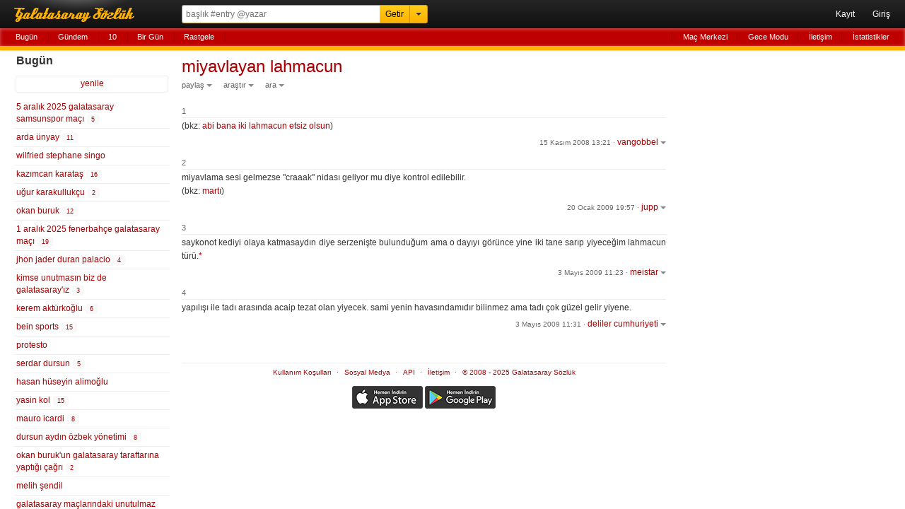

--- FILE ---
content_type: text/html; charset=UTF-8
request_url: https://rerererarara.net/miyavlayan-lahmacun--3721
body_size: 6874
content:
<!DOCTYPE html>
<html lang="tr-TR">
<head>
	<meta charset="utf-8">
	<title>Miyavlayan Lahmacun - Galatasaray Sözlük</title>
	<meta name="description" content="(bkz: abi bana iki lahmacun etsiz olsun)">
	<meta name="robots" content="all">
	<meta name="viewport" content="width=device-width, initial-scale=1.0, maximum-scale=1.0, minimum-scale=1.0, user-scalable=0">
	<meta name="format-detection" content="telephone=no">
	<meta name="google-site-verification" content="lRj9dfb8YdrZpO7CFJ1Px8E9Yhi3jDHJmklC0C5M3BQ">
	<meta name="yandex-verification" content="d2caba26624d4dfb">
    <meta property="fb:app_id" content="186999181378266">
    <meta property="og:site_name" content="Galatasaray Sözlük">
	<meta property="og:locale" content="tr_TR">
	<meta property="og:type" content="article">
	<meta property="og:image" content="https://rerererarara.net/img/image/icons/icon-192x192.png">
	<meta property="og:title" content="miyavlayan lahmacun">
    <meta property="og:description" content="(bkz: abi bana iki lahmacun etsiz olsun)">
	<meta name="twitter:card" content="summary">
	<meta name="twitter:site" content="@GsSozluk">
	<meta name="twitter:title" content="miyavlayan lahmacun">
	<meta name="twitter:description" content="(bkz: abi bana iki lahmacun etsiz olsun)">
	<meta name="application-name" content="Galatasaray Sözlük">
	<meta name="msapplication-TileColor" content="#000000">
	<meta name="msapplication-TileImage" content="/img/image/icons/metro-icon-144x144.png">
	<meta name="apple-mobile-web-app-title" content="GS Sözlük">
    <link rel="manifest" href="/site.webmanifest">
    <link title="Galatasaray Sözlük" rel="search" type="application/opensearchdescription+xml" href="/img/xml/opensearchdesc.xml">
	<link rel="apple-touch-icon" href="/img/image/icons/apple-touch-icon.png">
	<link rel="apple-touch-icon" sizes="180x180" href="/img/image/icons/apple-touch-icon-180x180.png">
	<link rel="icon" sizes="128x128" href="/img/image/icons/icon-128x128.png">
	<link rel="icon" sizes="192x192" href="/img/image/icons/icon-192x192.png">
	<link rel="author" href="humans.txt">
	<link rel="shortcut icon" href="/img/image/favicon.ico" type="image/x-icon">
	<link rel="alternate" href="https://rerererarara.net/" hreflang="tr">
    <link rel="stylesheet" href="/img/css/gss-modern.css?v=1740256355">
	<script src="/img/js/gss-modern.js?v=1751577573"></script>
    <!--[if lt IE 9]><script src="/img/js/html5shiv.js"></script><![endif]-->
    	<!-- Google tag (gtag.js) -->
	<script async src="https://www.googletagmanager.com/gtag/js?id=G-P3Y7Q7XWWJ"></script>
	<script>
	  window.dataLayer = window.dataLayer || [];
	  function gtag(){dataLayer.push(arguments);}
	  gtag('js', new Date());
	
	  gtag('config', 'G-P3Y7Q7XWWJ');
	</script>
	<!-- Google tag (gtag.js) -->

    <!-- Google Adsense -->
    <script async src="https://pagead2.googlesyndication.com/pagead/js/adsbygoogle.js?client=ca-pub-3721523304045145" crossorigin="anonymous"></script>

    <!--
	<script async type="text/javascript" id="empower-ad-script" src="https://static.virgul.com/theme/mockups/adcode/outside.js?namespace=empower&class=empower-ad&site=rerererarara_net"></script>
	-->
</head>

<body itemscope itemtype="http://schema.org/WebPage">

<!--HEADER-->
<header role="banner" itemscope itemtype="https://schema.org/WPHeader">
	<div id="ust-ara-cerceve">
		<div id="logo"><a tabindex="-1" href="/" title="Sen Tarih Yaz - Biz Seni Yazalım">Galatasaray Sözlük</a></div>
		<div id="ust-ara-form">
			<form method="get" action="/">
				<input type="text" id="ust-ara-input" name="q" placeholder="başlık #entry @yazar"><input type="submit" id="ust-getir-btn" value="Getir"><a id="ust-ara-btn"></a>
			</form>
			<div id="aslan-ara">
				<form method="get" action="/">
					<div><label><span class="aslan-ara-yazilar">kelime</span><input type="text" name="kelime" placeholder="aranacak kelime" id="aslan-ara-kelime-input"></label></div>
					<div><label><span class="aslan-ara-yazilar">yazar</span><input type="text" id="aslan-ara-yazar" placeholder="yazarı"></label></div>
					<div><label><span class="aslan-ara-yazilar">tarih</span><input type="text" class="aa-tarih-input" placeholder="bu tarihten"></label><input type="text" class="tarih-ayrac" value="-" disabled="disabled"><input type="text" class="aa-tarih-sag-input" placeholder="bu tarihe"></div>
					<div><label><span class="aslan-ara-yazilar">sırala</span><select id="aslan-ara-sira"><option value="a">alfabetik</option><option value="y" selected="selected">yeniden eskiye</option><option value="d">dolu dolu</option></select></label></div>
					<div><span class="aslan-ara-yazilar"></span><input type="checkbox" id="aslan-ara-guzel"> <label for="aslan-ara-guzel" style="vertical-align:text-bottom;">güzelinden olsun</label></div>
					<div><span class="aslan-ara-yazilar"></span><input type="submit" value="Aslan Ara" class="buton aslan-ara-btn" data-page="ara"><div id="arama-ipculari-btn"><a href="/arama-ipuclari">Arama İpuçları</a></div></div>
				</form>
			</div>
		</div>
		<nav id="kullanici-menu" itemscope itemtype="http://schema.org/SiteNavigationElement">
			<ul id="kullanici-menu-genis">
								<li><a href="/kayit">Kayıt</a></li>
				<li><a href="/giris?ref=/miyavlayan-lahmacun--3721">Giriş</a></li>
							</ul>
			<ul id="kullanici-menu-dar">
								<li><a href="/giris?ref=/miyavlayan-lahmacun--3721">Giriş</a></li>
							</ul>
					</nav>
	</div>
	<div style="clear:both;"></div>
	<div id="ust-menu-cerceve">
		<nav id="ust-menu">
			<ul id="ust-menu-sol">
				<li><a href="/basliklar/bugun" class="solda-ac" data-page="bugun">Bugün</a></li>
				<li><a href="/basliklar/gundem" class="solda-ac" data-page="gundem">Gündem</a></li>
				<li><a href="/10">10</a></li>
				                <li class="ust-menu-diger-btn"><a href="/basliklar/birgun" class="solda-ac" data-page="birgun">Bir Gün</a></li>
                <li class="ust-menu-diger-btn"><a href="/basliklar/rastgele" class="solda-ac" data-page="rastgele">Rastgele</a></li>
												<li class="ust-menu-giris-btn"><a href="/basliklar/birgun" class="solda-ac" data-page="birgun">Bir Gün</a></li>
				<li class="ust-menu-giris-btn"><a data-dropdown="#diger-menu-misafir" data-vertical-offset="1" data-horizontal-offset="-2" href="">•••</a></li>
							</ul>
			<ul id="ust-menu-sag">
				                    <li><a href="/mac-merkezi">Maç Merkezi</a></li>
                    <li><a href="/gece-modu">Gece Modu</a></li>
					<li><a href="/iletisim">İletişim</a></li>
								<li><a href="/basliklar/istatistikler" class="solda-ac" data-page="istatistikler">İstatistikler</a></li>
			</ul>
			            <div id="diger-menu-misafir" class="dropdown dropdown-anchor-right dropdown-relative">
                <ul class="dropdown-menu">
                    <li><a href="/basliklar/rastgele" class="solda-ac" data-page="rastgele">Rastgele</a></li>
                    <li><a href="/mac-merkezi">Maç Merkezi</a></li>
                    <li><a href="/gece-modu">Gece Modu</a></li>
                    <li><a href="/iletisim">İletişim</a></li>
                    <li><a href="/basliklar/istatistikler" class="solda-ac" data-page="istatistikler">İstatistikler</a></li>
                </ul>
            </div>
								</nav>
	</div>
	<div id="kontrol" style="display: none;"></div>
</header>
<!--HEADER-->

<!--İÇERİK-->
<div id="icerik">
	<!--Sol Frame-->
	<div id="sol-frame" class="robots-nocontent">
		<nav id="sol-frame-ic" itemscope itemtype="http://schema.org/SiteNavigationElement">
			<div class="loading"><div class="rect1"></div><div class="rect2"></div><div class="rect3"></div></div><h3 id="sol-frame-baslik">Bugün</h3><div id="sol-frame-yenile" data-son-entry="4324247"><a class="solda-ac" data-page="bugun">yenile<span></span></a></div><ul><li><a href="/5-aralik-2025-galatasaray-samsunspor-maci--193524?tarih=2025-12-02" class="b193524" rel="tab" draggable="true">5 aralık 2025 galatasaray samsunspor maçı&nbsp;<div class="sayi vurgu">5</div></a></li><li><a href="/arda-unyay--176297?tarih=2025-12-02" class="b176297" rel="tab" draggable="true">arda ünyay&nbsp;<div class="sayi vurgu">11</div></a></li><li><a href="/wilfried-stephane-singo--160321?tarih=2025-12-02" class="b160321" rel="tab" draggable="true">wilfried stephane singo</a></li><li><a href="/kazimcan-karatas--154271?tarih=2025-12-02" class="b154271" rel="tab" draggable="true">kazımcan karataş&nbsp;<div class="sayi vurgu">16</div></a></li><li><a href="/ugur-karakullukcu--26611?tarih=2025-12-02" class="b26611" rel="tab" draggable="true">uğur karakullukçu&nbsp;<div class="sayi vurgu">2</div></a></li><li><a href="/okan-buruk--313?tarih=2025-12-02" class="b313" rel="tab" draggable="true">okan buruk&nbsp;<div class="sayi vurgu">12</div></a></li><li><a href="/1-aralik-2025-fenerbahce-galatasaray-maci--193516?tarih=2025-12-02" class="b193516" rel="tab" draggable="true">1 aralık 2025 fenerbahçe galatasaray maçı&nbsp;<div class="sayi vurgu">19</div></a></li><li><a href="/jhon-jader-duran-palacio--157342?tarih=2025-12-02" class="b157342" rel="tab" draggable="true">jhon jader duran palacio&nbsp;<div class="sayi vurgu">4</div></a></li><li><a href="/kimse-unutmasin-biz-de-galatasarayiz--194838?tarih=2025-12-02" class="b194838" rel="tab" draggable="true">kimse unutmasın biz de galatasaray'ız&nbsp;<div class="sayi vurgu">3</div></a></li><li><a href="/kerem-akturkoglu--157498?tarih=2025-12-02" class="b157498" rel="tab" draggable="true">kerem aktürkoğlu&nbsp;<div class="sayi vurgu">6</div></a></li><li><a href="/bein-sports--119335?tarih=2025-12-02" class="b119335" rel="tab" draggable="true">bein sports&nbsp;<div class="sayi vurgu">15</div></a></li><li><a href="/protesto--5984?tarih=2025-12-02" class="b5984" rel="tab" draggable="true">protesto</a></li><li><a href="/serdar-dursun--51984?tarih=2025-12-02" class="b51984" rel="tab" draggable="true">serdar dursun&nbsp;<div class="sayi vurgu">5</div></a></li><li><a href="/hasan-huseyin-alimoglu--184899?tarih=2025-12-02" class="b184899" rel="tab" draggable="true">hasan hüseyin alimoğlu</a></li><li><a href="/yasin-kol--163142?tarih=2025-12-02" class="b163142" rel="tab" draggable="true">yasin kol&nbsp;<div class="sayi vurgu">15</div></a></li><li><a href="/mauro-icardi--79276?tarih=2025-12-02" class="b79276" rel="tab" draggable="true">mauro icardi&nbsp;<div class="sayi vurgu">8</div></a></li><li><a href="/dursun-aydin-ozbek-yonetimi--101274?tarih=2025-12-02" class="b101274" rel="tab" draggable="true">dursun aydın özbek yönetimi&nbsp;<div class="sayi vurgu">8</div></a></li><li><a href="/okan-burukun-galatasaray-taraftarina-yaptigi-cagri--194831?tarih=2025-12-02" class="b194831" rel="tab" draggable="true">okan buruk'un galatasaray taraftarına yaptığı çağrı&nbsp;<div class="sayi vurgu">2</div></a></li><li><a href="/melih-sendil--2910?tarih=2025-12-02" class="b2910" rel="tab" draggable="true">melih şendil</a></li><li><a href="/galatasaray-maclarindaki-unutulmaz-hakem-performanslari--194839?tarih=2025-12-02" class="b194839" rel="tab" draggable="true">galatasaray maçlarındaki unutulmaz hakem performansları</a></li><li><a href="/boykot--74301?tarih=2025-12-02" class="b74301" rel="tab" draggable="true">boykot</a></li><li><a href="/fenerbahce-futbol-takimi--22922?tarih=2025-12-02" class="b22922" rel="tab" draggable="true">fenerbahçe futbol takımı&nbsp;<div class="sayi vurgu">3</div></a></li><li><a href="/dursun-aydin-ozbek--97845?tarih=2025-12-02" class="b97845" rel="tab" draggable="true">dursun aydın özbek&nbsp;<div class="sayi vurgu">8</div></a></li><li><a href="/ugurcan-cakir--106779?tarih=2025-12-02" class="b106779" rel="tab" draggable="true">uğurcan çakır&nbsp;<div class="sayi vurgu">10</div></a></li><li><a href="/polis--41249?tarih=2025-12-02" class="b41249" rel="tab" draggable="true">polis</a></li><li><a href="/milan-skriniar--117388?tarih=2025-12-02" class="b117388" rel="tab" draggable="true">milan skriniar&nbsp;<div class="sayi vurgu">12</div></a></li><li><a href="/ali-sansalan--125895?tarih=2025-12-02" class="b125895" rel="tab" draggable="true">ali şansalan&nbsp;<div class="sayi vurgu">7</div></a></li><li><a href="/galatasaray-futbol-takimi--4978?tarih=2025-12-02" class="b4978" rel="tab" draggable="true">galatasaray futbol takımı&nbsp;<div class="sayi vurgu">9</div></a></li><li><a href="/nebil-evren--20769?tarih=2025-12-02" class="b20769" rel="tab" draggable="true">nebil evren</a></li><li><a href="/gabriel-sara--181925?tarih=2025-12-02" class="b181925" rel="tab" draggable="true">gabriel sara&nbsp;<div class="sayi vurgu">6</div></a></li><li><a href="/ilkay-gundogan--32754?tarih=2025-12-02" class="b32754" rel="tab" draggable="true">ilkay gündoğan&nbsp;<div class="sayi vurgu">8</div></a></li><li><a href="/nihat-kahveci--1002?tarih=2025-12-02" class="b1002" rel="tab" draggable="true">nihat kahveci</a></li><li><a href="/trio--168723?tarih=2025-12-02" class="b168723" rel="tab" draggable="true">trio</a></li><li><a href="/hirsiz-var--113049?tarih=2025-12-02" class="b113049" rel="tab" draggable="true">hırsız var</a></li><li><a href="/ekaterina-antropova--194837?tarih=2025-12-02" class="b194837" rel="tab" draggable="true">ekaterina antropova</a></li><li><a href="/galatasaray-transfer-komitesi--38841?tarih=2025-12-02" class="b38841" rel="tab" draggable="true">galatasaray transfer komitesi</a></li><li><a href="/ertem-sener--727?tarih=2025-12-02" class="b727" rel="tab" draggable="true">ertem şener&nbsp;<div class="sayi vurgu">3</div></a></li><li><a href="/abdulkerim-durmaz--7590?tarih=2025-12-02" class="b7590" rel="tab" draggable="true">abdülkerim durmaz&nbsp;<div class="sayi vurgu">4</div></a></li><li><a href="/ismail-jakobs--127753?tarih=2025-12-02" class="b127753" rel="tab" draggable="true">ismail jakobs&nbsp;<div class="sayi vurgu">4</div></a></li><li><a href="/roland-sallai--128474?tarih=2025-12-02" class="b128474" rel="tab" draggable="true">roland sallai</a></li><li><a href="/kadikoy-deplasmani--135806?tarih=2025-12-02" class="b135806" rel="tab" draggable="true">kadıköy deplasmanı&nbsp;<div class="sayi vurgu">2</div></a></li><li><a href="/ne-dediler--562?tarih=2025-12-02" class="b562" rel="tab" draggable="true">ne dediler&nbsp;<div class="sayi vurgu">3</div></a></li><li><a href="/metin-ozturk--56279?tarih=2025-12-02" class="b56279" rel="tab" draggable="true">metin öztürk&nbsp;<div class="sayi vurgu">3</div></a></li><li><a href="/gurcan-bilgic--1822?tarih=2025-12-02" class="b1822" rel="tab" draggable="true">gürcan bilgiç</a></li><li><a href="/jayden-oosterwolde--176386?tarih=2025-12-02" class="b176386" rel="tab" draggable="true">jayden oosterwolde&nbsp;<div class="sayi vurgu">2</div></a></li><li><a href="/mario-lemina--101400?tarih=2025-12-02" class="b101400" rel="tab" draggable="true">mario lemina&nbsp;<div class="sayi vurgu">2</div></a></li><li><a href="/galatasaray-camiasi--12262?tarih=2025-12-02" class="b12262" rel="tab" draggable="true">galatasaray camiası&nbsp;<div class="sayi vurgu">3</div></a></li><li><a href="/lucas-torreira--100379?tarih=2025-12-02" class="b100379" rel="tab" draggable="true">lucas torreira&nbsp;<div class="sayi vurgu">2</div></a></li><li><a href="/ilahi-adalet--38502?tarih=2025-12-02" class="b38502" rel="tab" draggable="true">ilahi adalet</a></li><li><a href="/nevizade-mekanlarindaki-fiyat-politikasi--194836?tarih=2025-12-02" class="b194836" rel="tab" draggable="true">nevizade mekanlarındaki fiyat politikası</a></li></ul><div class="sol-frame-devami-btn"><a href="/basliklar/bugun?sol-sayfa=2" class="solda-ac" data-page="bugun?sol-sayfa=2">devamı</a></div>		</nav>
	</div>
	<!--Sol Frame-->

	<!--Ana İçerik-->
	<div id="sag-frame">
		<div id="sag-frame-ic">
			<div class="yukari-btn"></div>
			<div class="asagi-btn"></div>
			<h1 id="baslik" data-title="miyavlayan lahmacun" data-id="3721"><a href="/miyavlayan-lahmacun--3721" itemprop="url"><span itemprop="name">miyavlayan lahmacun</span></a></h1>
    <div id="baslik-alt-menu">
        <ul>
            <li><a data-dropdown="#baslik-paylas" class="acilir-menu" href="">paylaş</a></li>
            <li><a data-dropdown="#baslik-arastir" class="acilir-menu" href="">araştır</a></li>
            <li><a data-dropdown="#baslik-baslikta-ara" class="acilir-menu" href="">ara</a></li>
        </ul>
    </div>
    <div id="baslik-paylas" class="dropdown dropdown-tip has-icons dropdown-relative dropdown-paylas">
        <ul class="dropdown-menu">
            <li><a href="https://www.facebook.com/sharer/sharer.php?u=https%3A%2F%2Frerererarara.net%2Fmiyavlayan-lahmacun--3721" target="_blank"><div class="dropdown-icons facebook-icon"></div><div class="dropdown-text">facebook</div></a></li>
            <li><a href="https://twitter.com/intent/tweet?text=Miyavlayan+Lahmacun:&url=http://gss.gs/b3721&via=GsSozluk&original_referer=https://rerererarara.net/miyavlayan-lahmacun--3721" target="_blank"><div class="dropdown-icons twitter-icon"></div><div class="dropdown-text">twitter</div></a></li>
            <li class="paylas-whatsapp"><a href="whatsapp://send?text=Miyavlayan+Lahmacun: https://rerererarara.net/miyavlayan-lahmacun--3721"><div class="dropdown-icons paylas-whatsapp-icon"></div><div class="dropdown-text">whatsapp</div></a></li>
            <li class="paylas-yazdir"><a onClick="window.print()"><div class="dropdown-icons paylas-yazdir-icon"></div><div class="dropdown-text">yazdır</div></a></li>
            <li><input type="text" value="http://gss.gs/b3721" id="kisa-link" class="input-kopyala"><input type="button" class="kopyalama link-kopyala-btn" data-clipboard-target="#kisa-link" title="kısa linki kopyala"></li>
        </ul>
    </div>
    <div id="baslik-arastir" class="dropdown dropdown-tip has-icons dropdown-relative">
        <ul class="dropdown-menu">
            <li><a href="https://www.google.com.tr/search?q=miyavlayan+lahmacun" target="_blank"><div class="dropdown-icons google-icon"></div><div class="dropdown-text">google</div></a></li>
            <li class="yandex"><a href="http://www.yandex.com.tr/yandsearch?&text=miyavlayan+lahmacun" target="_blank"><div class="dropdown-icons yandex-icon"></div><div class="dropdown-text">yandex</div></a></li>
            <li class="vikipedi"><a href="http://tr.wikipedia.org/wiki/Special:Search?search=miyavlayan+lahmacun" target="_blank"><div class="dropdown-icons vikipedi-icon"></div><div class="dropdown-text">vikipedi</div></a></li>
            <li class="vikipedi"><a href="http://en.wikipedia.org/wiki/Special:Search?search=miyavlayan+lahmacun" target="_blank"><div class="dropdown-icons vikipedi-icon"></div><div class="dropdown-text">wikipedia</div></a></li>
            <li class="youtube"><a href="http://www.youtube.com/results?search_query=miyavlayan+lahmacun" target="_blank"><div class="dropdown-icons youtube-icon"></div><div class="dropdown-text">youtube</div></a></li>
            <li class="twitter"><a href="https://twitter.com/search?q=miyavlayan+lahmacun" target="_blank"><div class="dropdown-icons twitter-icon"></div><div class="dropdown-text">twitter</div></a></li>
        </ul>
    </div>
    <div id="baslik-baslikta-ara" class="dropdown dropdown-tip dropdown-relative">
        <ul class="dropdown-menu">
            <li><a href="/miyavlayan-lahmacun--3721?tarih=2025-12-02">bugün</a></li>
            <li><a href="/miyavlayan-lahmacun--3721?a=guzel">güzeller</a></li>
            <li><a href="/miyavlayan-lahmacun--3721?a=link">linkler</a></li>
            <li><a href="/miyavlayan-lahmacun--3721?a=gundem">gündem</a></li>
            <li><form id="baslik-icinde-ara-form" method="get" action="/miyavlayan-lahmacun--3721"><input type="text" id="baslik-icinde-ara-input" name="ara" placeholder="başlık içinde ara"><input type="submit" value="ara" id="baslik-icinde-ara-btn"></form></li>
        </ul>
    </div><div class="sag-frame-sayfalama"></div><ul id="entry-listesi">
        <li value="1" id="entry-24461"  data-entry-id="24461">
            <article>
                <div class="entry-no">1 </div>
                <div class="entry-metin">(bkz: <a href="/?q=abi+bana+iki+lahmacun+etsiz+olsun">abi bana iki lahmacun etsiz olsun</a>)</div>
                <footer data-id="24461" data-author="vangobbel">
                    <div class="entry-alt-info">
                        <input type="checkbox" class="entry-tasi-checkbox" name="entry-tasi-id" value="24461" style="display:none;">
                        <span class="entry-alt-tarih"><a href="/entry/24461">15 Kasım 2008 13:21</a></span>
                        <span class="entry-alt-nokta">·</span>
                        <a class="entry-alt-yazar acilir-menu" data-dropdown="#entry-yazar-24461">vangobbel</a>
                    </div>
                    <div class="entry-alt-panel" id="panel-entry-24461">
                        <ul>
                        <li><a class="entry-alt-paylas acilir-menu" data-dropdown="#entry-paylas-24461" href="">paylaş</a></li>
                        <li><a class="entry-alt-islem" href="/iletisim?id=24461">şikayet et</a></li>
                        <li><a class="entry-alt-id acilir-menu" data-dropdown="#entry-link-24461">#24461</a><small class="bosluk">&nbsp;</small></li>
                        </ul>
                        <div id="entry-yazar-24461" class="dropdown dropdown-anchor-right dropdown-tip dropdown-relative">
                            <ul class="dropdown-menu">
                                <li><a href="/kullanici/vangobbel">Profiline Git</a></li>
                                <li><a href="/?q=vangobbel">Başlığına Git</a></li>
                            </ul>
                        </div>
                        <div id="entry-paylas-24461" class="dropdown  dropdown-tip dropdown-relative dropdown-paylas">
                            <ul class="dropdown-menu">
                                <li><a href="/entry/paylas/facebook/24461" target="_blank" rel="nofollow"><div class="dropdown-icons facebook-icon"></div><div class="dropdown-text">facebook</div></a></li>
                                <li><a href="/entry/paylas/twitter/24461" target="_blank" rel="nofollow"><div class="dropdown-icons twitter-icon"></div><div class="dropdown-text">twitter</div></a></li>
                                <li class="paylas-whatsapp" style="display:block !important;"><a href="/entry/paylas/whatsapp/24461" target="_blank" rel="nofollow"><div class="dropdown-icons paylas-whatsapp-icon"></div><div class="dropdown-text">whatsapp</div></a></li>
                            </ul>
                        </div>
                        <div id="entry-link-24461" class="dropdown dropdown-anchor-right dropdown-tip dropdown-relative dropdown-paylas dropdown-link">
                            <div class="dropdown-panel">
                                <p><input type="text" value="https://gss.gs/24461" id="entry-kisa-link-24461" class="input-kopyala"><input type="button" class="kopyalama link-kopyala-btn" data-clipboard-target="#entry-kisa-link-24461" title="kısa linki kopyala"></p>
                            </div>
                        </div>
                        
                    </div>
                    <div class="clear"></div>    
                </footer>
            </article>
        </li>
        <li value="2" id="entry-52785"  data-entry-id="52785">
            <article>
                <div class="entry-no">2 </div>
                <div class="entry-metin">miyavlama sesi gelmezse "craaak" nidası geliyor mu diye kontrol edilebilir. <br /> (bkz: <a href="/?q=mart%C4%B1">martı</a>)<br /> </div>
                <footer data-id="52785" data-author="jupp">
                    <div class="entry-alt-info">
                        <input type="checkbox" class="entry-tasi-checkbox" name="entry-tasi-id" value="52785" style="display:none;">
                        <span class="entry-alt-tarih"><a href="/entry/52785">20 Ocak 2009 19:57</a></span>
                        <span class="entry-alt-nokta">·</span>
                        <a class="entry-alt-yazar acilir-menu" data-dropdown="#entry-yazar-52785">jupp</a>
                    </div>
                    <div class="entry-alt-panel" id="panel-entry-52785">
                        <ul>
                        <li><a class="entry-alt-paylas acilir-menu" data-dropdown="#entry-paylas-52785" href="">paylaş</a></li>
                        <li><a class="entry-alt-islem" href="/iletisim?id=52785">şikayet et</a></li>
                        <li><a class="entry-alt-id acilir-menu" data-dropdown="#entry-link-52785">#52785</a><small class="bosluk">&nbsp;</small></li>
                        </ul>
                        <div id="entry-yazar-52785" class="dropdown dropdown-anchor-right dropdown-tip dropdown-relative">
                            <ul class="dropdown-menu">
                                <li><a href="/kullanici/jupp">Profiline Git</a></li>
                                <li><a href="/?q=jupp">Başlığına Git</a></li>
                            </ul>
                        </div>
                        <div id="entry-paylas-52785" class="dropdown  dropdown-tip dropdown-relative dropdown-paylas">
                            <ul class="dropdown-menu">
                                <li><a href="/entry/paylas/facebook/52785" target="_blank" rel="nofollow"><div class="dropdown-icons facebook-icon"></div><div class="dropdown-text">facebook</div></a></li>
                                <li><a href="/entry/paylas/twitter/52785" target="_blank" rel="nofollow"><div class="dropdown-icons twitter-icon"></div><div class="dropdown-text">twitter</div></a></li>
                                <li class="paylas-whatsapp" style="display:block !important;"><a href="/entry/paylas/whatsapp/52785" target="_blank" rel="nofollow"><div class="dropdown-icons paylas-whatsapp-icon"></div><div class="dropdown-text">whatsapp</div></a></li>
                            </ul>
                        </div>
                        <div id="entry-link-52785" class="dropdown dropdown-anchor-right dropdown-tip dropdown-relative dropdown-paylas dropdown-link">
                            <div class="dropdown-panel">
                                <p><input type="text" value="https://gss.gs/52785" id="entry-kisa-link-52785" class="input-kopyala"><input type="button" class="kopyalama link-kopyala-btn" data-clipboard-target="#entry-kisa-link-52785" title="kısa linki kopyala"></p>
                            </div>
                        </div>
                        
                    </div>
                    <div class="clear"></div>    
                </footer>
            </article>
        </li>
        <li value="3" id="entry-108628"  data-entry-id="108628">
            <article>
                <div class="entry-no">3 </div>
                <div class="entry-metin">saykonot kediyi olaya katmasaydın diye serzenişte bulunduğum ama o dayıyı görünce yine iki tane sarıp yiyeceğim lahmacun türü.<a href="/?q=olm+kral+%C3%A7%C4%B1plak+niye+diyosunuz+yaa." title="olm kral çıplak niye diyosunuz yaa." class="title">*</a></div>
                <footer data-id="108628" data-author="meistar">
                    <div class="entry-alt-info">
                        <input type="checkbox" class="entry-tasi-checkbox" name="entry-tasi-id" value="108628" style="display:none;">
                        <span class="entry-alt-tarih"><a href="/entry/108628">3 Mayıs 2009 11:23</a></span>
                        <span class="entry-alt-nokta">·</span>
                        <a class="entry-alt-yazar acilir-menu" data-dropdown="#entry-yazar-108628">meistar</a>
                    </div>
                    <div class="entry-alt-panel" id="panel-entry-108628">
                        <ul>
                        <li><a class="entry-alt-paylas acilir-menu" data-dropdown="#entry-paylas-108628" href="">paylaş</a></li>
                        <li><a class="entry-alt-islem" href="/iletisim?id=108628">şikayet et</a></li>
                        <li><a class="entry-alt-id acilir-menu" data-dropdown="#entry-link-108628">#108628</a><small class="bosluk">&nbsp;</small></li>
                        </ul>
                        <div id="entry-yazar-108628" class="dropdown dropdown-anchor-right dropdown-tip dropdown-relative">
                            <ul class="dropdown-menu">
                                <li><a href="/kullanici/meistar">Profiline Git</a></li>
                                <li><a href="/?q=meistar">Başlığına Git</a></li>
                            </ul>
                        </div>
                        <div id="entry-paylas-108628" class="dropdown  dropdown-tip dropdown-relative dropdown-paylas">
                            <ul class="dropdown-menu">
                                <li><a href="/entry/paylas/facebook/108628" target="_blank" rel="nofollow"><div class="dropdown-icons facebook-icon"></div><div class="dropdown-text">facebook</div></a></li>
                                <li><a href="/entry/paylas/twitter/108628" target="_blank" rel="nofollow"><div class="dropdown-icons twitter-icon"></div><div class="dropdown-text">twitter</div></a></li>
                                <li class="paylas-whatsapp" style="display:block !important;"><a href="/entry/paylas/whatsapp/108628" target="_blank" rel="nofollow"><div class="dropdown-icons paylas-whatsapp-icon"></div><div class="dropdown-text">whatsapp</div></a></li>
                            </ul>
                        </div>
                        <div id="entry-link-108628" class="dropdown dropdown-anchor-right dropdown-tip dropdown-relative dropdown-paylas dropdown-link">
                            <div class="dropdown-panel">
                                <p><input type="text" value="https://gss.gs/108628" id="entry-kisa-link-108628" class="input-kopyala"><input type="button" class="kopyalama link-kopyala-btn" data-clipboard-target="#entry-kisa-link-108628" title="kısa linki kopyala"></p>
                            </div>
                        </div>
                        
                    </div>
                    <div class="clear"></div>    
                </footer>
            </article>
        </li>
        <li value="4" id="entry-108631"  data-entry-id="108631">
            <article>
                <div class="entry-no">4 </div>
                <div class="entry-metin">yapılışı ile tadı arasında acaip tezat olan yiyecek. sami yenin havasındamıdır bilinmez ama tadı çok güzel gelir yiyene.</div>
                <footer data-id="108631" data-author="deliler cumhuriyeti">
                    <div class="entry-alt-info">
                        <input type="checkbox" class="entry-tasi-checkbox" name="entry-tasi-id" value="108631" style="display:none;">
                        <span class="entry-alt-tarih"><a href="/entry/108631">3 Mayıs 2009 11:31</a></span>
                        <span class="entry-alt-nokta">·</span>
                        <a class="entry-alt-yazar acilir-menu" data-dropdown="#entry-yazar-108631">deliler cumhuriyeti</a>
                    </div>
                    <div class="entry-alt-panel" id="panel-entry-108631">
                        <ul>
                        <li><a class="entry-alt-paylas acilir-menu" data-dropdown="#entry-paylas-108631" href="">paylaş</a></li>
                        <li><a class="entry-alt-islem" href="/iletisim?id=108631">şikayet et</a></li>
                        <li><a class="entry-alt-id acilir-menu" data-dropdown="#entry-link-108631">#108631</a><small class="bosluk">&nbsp;</small></li>
                        </ul>
                        <div id="entry-yazar-108631" class="dropdown dropdown-anchor-right dropdown-tip dropdown-relative">
                            <ul class="dropdown-menu">
                                <li><a href="/kullanici/deliler-cumhuriyeti">Profiline Git</a></li>
                                <li><a href="/?q=deliler+cumhuriyeti">Başlığına Git</a></li>
                            </ul>
                        </div>
                        <div id="entry-paylas-108631" class="dropdown  dropdown-tip dropdown-relative dropdown-paylas">
                            <ul class="dropdown-menu">
                                <li><a href="/entry/paylas/facebook/108631" target="_blank" rel="nofollow"><div class="dropdown-icons facebook-icon"></div><div class="dropdown-text">facebook</div></a></li>
                                <li><a href="/entry/paylas/twitter/108631" target="_blank" rel="nofollow"><div class="dropdown-icons twitter-icon"></div><div class="dropdown-text">twitter</div></a></li>
                                <li class="paylas-whatsapp" style="display:block !important;"><a href="/entry/paylas/whatsapp/108631" target="_blank" rel="nofollow"><div class="dropdown-icons paylas-whatsapp-icon"></div><div class="dropdown-text">whatsapp</div></a></li>
                            </ul>
                        </div>
                        <div id="entry-link-108631" class="dropdown dropdown-anchor-right dropdown-tip dropdown-relative dropdown-paylas dropdown-link">
                            <div class="dropdown-panel">
                                <p><input type="text" value="https://gss.gs/108631" id="entry-kisa-link-108631" class="input-kopyala"><input type="button" class="kopyalama link-kopyala-btn" data-clipboard-target="#entry-kisa-link-108631" title="kısa linki kopyala"></p>
                            </div>
                        </div>
                        
                    </div>
                    <div class="clear"></div>    
                </footer>
            </article>
        </li></ul><div class="sag-frame-sayfalama"></div><script>$(".b3721").addClass("vurgu");</script><script>$(".e108631").addClass("vurgu");</script>
<div class="clear"></div>
<div id="alt-menu">
	<ul>
		<li><a href="/kullanim-kosullari">Kullanım Koşulları</a></li>
		<li><a href="/sosyal-medya">Sosyal Medya</a></li>
		<li><a href="/api/" target="_blank">API</a></li>
		<li><a href="/iletisim">İletişim</a></li>
		<li><a href="/hakkinda">© 2008 - 2025 Galatasaray Sözlük</a></li>
	</ul>
</div>
<div style="text-align:center;margin:10px 0;">
	<a href="https://apps.apple.com/tr/app/gs-s%C3%B6zl%C3%BCk/id1632744871?l=tr" target="_blank"><img alt="App Store'dan indirin" src="/img/image/bagde_app_store.png"/></a>
	<a href="https://play.google.com/store/apps/details?id=com.gssozluk&pcampaignid=web_share" target="_blank"><img alt="Google Play'den alın" src="/img/image/bagde_google_play.png"/></a>
</div>		</div>
		<div id="sag-frame-yan">
			<!--
<div id="yan-reklam">
	<div data-empower-zone="154606" class="empower-ad empower-tower-right"></div>
</div>
-->		</div>
	</div>
	<!--Ana İçerik-->
</div>
<!--İÇERİK-->

</body>
</html>

--- FILE ---
content_type: text/html; charset=utf-8
request_url: https://www.google.com/recaptcha/api2/aframe
body_size: 267
content:
<!DOCTYPE HTML><html><head><meta http-equiv="content-type" content="text/html; charset=UTF-8"></head><body><script nonce="T83usPx8aCsEdRQWY2bQ9g">/** Anti-fraud and anti-abuse applications only. See google.com/recaptcha */ try{var clients={'sodar':'https://pagead2.googlesyndication.com/pagead/sodar?'};window.addEventListener("message",function(a){try{if(a.source===window.parent){var b=JSON.parse(a.data);var c=clients[b['id']];if(c){var d=document.createElement('img');d.src=c+b['params']+'&rc='+(localStorage.getItem("rc::a")?sessionStorage.getItem("rc::b"):"");window.document.body.appendChild(d);sessionStorage.setItem("rc::e",parseInt(sessionStorage.getItem("rc::e")||0)+1);localStorage.setItem("rc::h",'1764645781150');}}}catch(b){}});window.parent.postMessage("_grecaptcha_ready", "*");}catch(b){}</script></body></html>

--- FILE ---
content_type: text/css
request_url: https://rerererarara.net/img/css/gss-modern.css?v=1740256355
body_size: 16449
content:
html{font-family:sans-serif;-ms-text-size-adjust:100%;-webkit-text-size-adjust:100%}body{margin:0}article,aside,details,figcaption,figure,footer,header,hgroup,main,menu,nav,section,summary{display:block}audio,canvas,progress,video{display:inline-block;vertical-align:baseline}audio:not([controls]){display:none;height:0}[hidden],template{display:none}a{background-color:rgba(0,0,0,0)}a:active,a:hover{outline:0}abbr[title]{border-bottom:1px dotted}b,strong{font-weight:bold}dfn{font-style:italic}h1{font-size:2em;margin:.67em 0}mark{background:#ff0;color:#000}small{font-size:80%}sub,sup{font-size:75%;line-height:0;position:relative;vertical-align:baseline}sup{top:-0.5em}sub{bottom:-0.25em}img{border:0}svg:not(:root){overflow:hidden}figure{margin:1em 40px}hr{-moz-box-sizing:content-box;box-sizing:content-box;height:0}pre{overflow:auto}code,kbd,pre,samp{font-family:monospace,monospace;font-size:1em}button,input,optgroup,select,textarea{color:inherit;font:inherit;margin:0}button{overflow:visible}button,select{text-transform:none}button,html input[type=button],input[type=reset],input[type=submit]{-webkit-appearance:button;cursor:pointer}button[disabled],html input[disabled]{cursor:default}button::-moz-focus-inner,input::-moz-focus-inner{border:0;padding:0}input{line-height:normal}input[type=checkbox],input[type=radio]{box-sizing:border-box;padding:0}input[type=number]::-webkit-inner-spin-button,input[type=number]::-webkit-outer-spin-button{height:auto}input[type=search]{-webkit-appearance:textfield;-moz-box-sizing:content-box;-webkit-box-sizing:content-box;box-sizing:content-box}input[type=search]::-webkit-search-cancel-button,input[type=search]::-webkit-search-decoration{-webkit-appearance:none}fieldset{border:1px solid silver;margin:0 2px;padding:.35em .625em .75em}legend{border:0;padding:0}textarea{overflow:auto}optgroup{font-weight:bold}table{border-collapse:collapse;border-spacing:0}td,th{padding:0}html{overflow-y:scroll;-webkit-tap-highlight-color:rgba(0,0,0,0)}*{-webkit-box-sizing:border-box;-moz-box-sizing:border-box;box-sizing:border-box}a{text-decoration:none;color:#a80002}a:hover{cursor:pointer;text-decoration:underline}a:link{-webkit-tap-highlight-color:rgba(0,0,0,.2)}a:focus{outline:none}h1,h2,h3,h4,h5,h6{margin:0;padding:0}input[type=text],input[type=email],input[type=search],input[type=url],input[type=datetime],input[type=date],input[type=time],input[type=password],input[type=number],textarea,button,input[type=submit],input[type=button],select{border:1px solid #ccc;color:#000;border-radius:3px;font-family:Verdana,sans-serif;font-size:100%;margin:0;vertical-align:baseline;transition:border .2s linear 0s,box-shadow .2s linear 0s}@-moz-document url-prefix(){select{color:rgba(0,0,0,0);text-shadow:0 0 0 #000 !important}}button,input[type=submit],input[type=button]{border-color:#c9a239 #ca8a21}input[type=text]:focus,input[type=email]:focus,input[type=search]:focus,input[type=url]:focus,input[type=datetime]:focus,input[type=date]:focus,input[type=time]:focus,input[type=password]:focus,textarea:focus,button:focus,input[type=submit]:focus,input[type=button]:focus,select:focus{outline:0 none;box-shadow:0 1px 3px rgba(0,0,0,.1) inset,0 0 8px rgba(82,168,236,.6)}textarea{resize:vertical !important;margin-bottom:5px;max-height:350px}select{-webkit-appearance:none;-moz-appearance:none !important;appearance:none;background:url("/img/image/select-arrow.png") right 5px center no-repeat}fieldset.fieldset-sol-frame{margin:10px 0 0 0;padding:0;border-bottom:none;border-left:none;border-right:none;border-color:#ddd}fieldset.fieldset-sol-frame>legend{margin-left:7px;padding:0 5px;font-weight:bold;font-size:110%;font-family:"Helvetica Neue",Helvetica,Arial,sans-serif}a.url{position:relative;padding-right:18px}a.url:after{content:"";position:absolute;right:0;top:50%;transform:translateY(-50%);width:16px;height:16px;background:url("/img/image/url.png") no-repeat;background-size:16px 16px;text-decoration:none;color:#a80002}body{font:9pt Verdana,sans-serif;color:#333;margin:0;padding:71px 0 0 0;height:100%;width:100%;min-width:240px;line-height:1.618}html>body>header{position:fixed;top:0;left:0;right:0;transition:top .25s ease-in-out,box-shadow .25s linear;margin:0 auto;min-width:240px;box-shadow:0 0 3px #aaa;-webkit-font-smoothing:subpixel-antialiased;background:#111;background:linear-gradient(to bottom, #252525 0%, #000000 100%);z-index:10000}html.no-touch .header-golge{box-shadow:0 0 6px #222 !important;transition:box-shadow .25s linear}html>body>header #ust-ara-cerceve{overflow:visible;width:1240px;margin:0 auto}html>body>header #ust-menu-cerceve{background-color:#be0000;height:31px;border-bottom:6px solid #ffb300;box-shadow:inset 0 1px 5px #d76565;z-index:99999}body>header:before,body>header:after{display:table;content:""}header.headroom--unpinned{top:-40px}header.headroom--pinned{top:0}body>header:after{clear:both}#icerik{width:1240px;max-width:1240px;margin:7px auto 0 auto;position:relative}#sol-frame{width:220px;z-index:10;position:absolute}html.no-touch #sol-frame{position:fixed;top:71px;bottom:0}html.no-touch #sol-frame-ic{position:absolute;bottom:0;top:0;right:0;overflow-y:auto;overflow-x:hidden;width:100%;padding-top:7px;padding-bottom:15px}#sag-frame{margin-left:220px}#sag-frame-ic{margin:0 17px 0 17px;width:calc(100% - 335px);float:left}#sag-frame-ic:before,#sag-frame-ic:after{display:table;content:""}#sag-frame-ic:after{clear:both}#sag-frame-yan{float:right;width:300px;height:600px}#yan-reklam{position:fixed;margin-top:10px}html.no-touch #sol-frame-ic::-webkit-scrollbar{width:8px}html.no-touch #sol-frame-ic::-webkit-scrollbar-thumb{background-color:#ddd;-webkit-box-shadow:inset 1px 1px 0 rgba(0,0,0,.1),inset 0 -1px 0 rgba(0,0,0,.07);-webkit-border-radius:4px;-moz-border-radius:4px;border-radius:4px}html.no-touch #sol-frame-ic::-webkit-scrollbar-button{width:0;height:0;display:none}html.no-touch #sol-frame-ic::-webkit-scrollbar-corner{background-color:rgba(0,0,0,0)}.buton{border:1px solid;border-color:#c9a239 #ca8a21;border-radius:3px;padding:2px 5px;color:#000;text-shadow:0 1px 0 #ffcc1a;background:#ffc600;background:linear-gradient(to bottom, #ffcc1a, #ffb300)}.buton:hover{background-image:none;background-color:#ffcc1a;text-decoration:none}.buton[disabled],.buton[disabled]:hover{background:#ffce19;color:#7f680e}.acilir-menu{width:100%;height:100%}.acilir-menu:after{content:"↓";display:inline-block;width:0;height:0;overflow:hidden;text-indent:-99999px;vertical-align:middle;border-left:4px solid rgba(0,0,0,0);border-right:4px solid rgba(0,0,0,0);border-top:4px solid #888;margin-left:3px}.acilir-menu-beyaz:after{content:"↓";display:inline-block;width:0;height:0;overflow:hidden;text-indent:-99999px;vertical-align:middle;border-left:5px solid rgba(0,0,0,0);border-right:5px solid rgba(0,0,0,0);border-top:5px solid #fff;opacity:.96;margin:0 3px}.acilir-menu:hover:after,.acilir-menu-beyaz:hover:after{opacity:1}.aktif-kirmizi{border:1px solid;border-radius:3px;border-color:#a80002 #f85032 !important;background:#d0281a;background:linear-gradient(to bottom, #f85032 0%, #a80002 100%)}.aktif-sari{border:1px solid;border-radius:3px;border-color:#feb645 #f1e767 !important;text-shadow:0 1px 0 #ffcc1a;background:#f8cf56;background:linear-gradient(to bottom, #f1e767 0%, #feb645 100%);color:#222 !important}.aktif-yesil{border:1px solid;border-radius:3px;border-color:#74bf2a #ccfc3c !important;text-shadow:0 1px 0 #acd924;background:#a0de33;background:linear-gradient(to bottom, #ccfc3c 0%, #74bf2a 100%);color:#222 !important}.aktif-yesil:hover,.aktif-sari:hover,.aktif-kirmizi:hover{box-shadow:inset 0 0 3px 2px hsla(0,0%,100%,.2)}#kullanici-diger-menu .aktif-kalin{font-weight:bold}.vurgu{background-color:#f5f5f5}.title-info{display:inline-block;width:20px;height:20px;text-align:center;border-radius:5px;margin:0 5px;background-color:#eee;color:#888;cursor:help;font-size:12px !important;vertical-align:text-top;transition:background-color .2s}.title-info:before{content:"?"}.title-info:hover:before{content:none}.title-info:hover{background-color:#f3f3f3;text-decoration:none;content:""}.burada-ac{background:url("/img/image/burada-ac.png") no-repeat;background-size:16px 16px;width:16px;height:16px;display:inline-block;margin:0 6px 0 4px;vertical-align:text-bottom;transition:transform .3s ease-in-out 0s,opacity .3s;opacity:.7;cursor:pointer}.burada-ac:hover{opacity:1 !important}.burada-ac-cerceve img{border:5px double #a80002;border-radius:3px;max-width:100%;cursor:pointer}.burada-ac-cerceve .twitter-tweet{margin:0 !important}.burada-ac-cerceve .youtube-video{border-radius:3px}.burada-ac-kapat{text-align:center;font-weight:bold;background-color:#a80002;font-size:11px;color:#ffb300;border-radius:3px;padding:8px 0;cursor:pointer}.tablar{margin:10px 0 0 0;padding:0}.tablar li{display:inline-block;margin:0 0 0 2px;padding:0}.tablar li:first-child{margin-left:7px}.tablar li a{height:100%;width:100%;display:inline-block;border:1px solid #eee;margin-bottom:-1px;border-radius:5px 5px 0 0;padding:4px 7px 3px 7px}.tablar li a:hover{text-decoration:none;background-color:#f9f9f9}.tablar>li>a.aktif{border-bottom:1px solid #fff;border-top:3px solid #ffb300}.tablar>li>a.aktif:hover{background-color:rgba(0,0,0,0)}.sol-tablar{border-bottom:1px solid #eee}.sol-tablar>li{display:inline-block;border-bottom:0 !important;padding:0 !important;margin-bottom:-1px;margin-left:3px}.sol-tablar>li:first-child{margin-left:10px}.sol-tablar>li>a{padding:4px 5px 5px 5px !important;border:1px solid #eee;border-radius:5px 5px 0 0}.sol-tablar>li>a:hover{border-radius:5px 5px 0 0}.sol-tablar>li>a.aktif{border:1px solid #eee;padding:1px 5px 5px 5px !important;border-bottom:1px solid #fff;border-radius:5px 5px 0 0;border-top:3px solid #be0000}.sol-tablar>li>a.aktif:hover{background-color:rgba(0,0,0,0) !important}.gundem-entryler li a:visited,.gundem-entryler li a .alt-yazar{color:#999 !important;text-shadow:none !important}.takip-pasif-baslik,.takip-pasif-baslik a,.takip-pasif-baslik .alt-yazar{color:#999 !important;text-shadow:none !important}div.form-hata{color:#be0000;white-space:nowrap;padding-left:7px;display:inline-block}.mod-entry-sil-form div.form-hata{display:none !important}input.form-hata,textarea.form-hata,select.form-hata{border:1px solid #be0000 !important;box-shadow:none !important;transition:border .2s linear 0s,box-shadow .2s linear 0s}.tematik{display:none}#tematik-btn{display:none}.marker{background-color:#ff0}.italik{font-style:italic}.bold{font-weight:bold}.clear{clear:both}#logo{margin:0;display:inline-block;float:left;width:180px;height:40px;background-image:url("/img/image/logo-arka.png");background-size:180px 30px;background-repeat:no-repeat;background-position:left top}#logo a{display:block;margin:0;padding:0;background-image:url("/img/image/logo.png");height:40px;line-height:40px;background-size:170px 20px;background-repeat:no-repeat;background-position:left 11px;text-indent:-119988px}#logo:hover{background-size:180px 45px;opacity:.97}#ust-ara-form{float:left;display:inline-block;height:40px;padding:7px 0;margin-left:57px}#ust-ara-input{float:left;display:inline-block;padding:4px 5px;height:26px;width:280px;border-bottom-right-radius:0;border-top-right-radius:0;border:1px solid;border-color:#c9a239 #a29668;border-right:none}#ust-getir-btn{float:left;display:inline-block;padding:4px 8px;height:26px;border:1px solid;border-color:#c9a239 #ca8a21;border-left:none;font-size:12px;color:#000;text-shadow:0 1px 0 #ffcc1a;border-radius:0;background:#ffc600;background:linear-gradient(to bottom, #ffcc1a, #ffb300);cursor:pointer}#ust-ara-btn{float:left;display:inline-block;padding:2px 8px;height:26px;border:1px solid;border-color:#c9a239 #ca8a21;border-left:none;font-size:12px;color:#000;text-shadow:0 1px 0 #ffcc1a;border-bottom-right-radius:3px;border-top-right-radius:3px;background:#ffc600;background:linear-gradient(to bottom, #ffcc1a, #ffb300);cursor:pointer}#ust-ara-btn:after{content:"↓";display:inline-block;width:0;height:0;overflow:hidden;text-indent:-99999px;vertical-align:middle;border-left:4px solid rgba(0,0,0,0);border-right:4px solid rgba(0,0,0,0);border-top:4px solid #333}#ust-getir-btn:hover,#ust-ara-btn:hover,.ust-ara-btn-aktif{background:#ffcc1a}#aslan-ara{width:352px;z-index:999999999;position:absolute;top:40px;border:1px solid #cbc0c0;border-radius:3px;box-shadow:0 5px 10px rgba(0,0,0,.2);display:none;padding:10px;color:#333;font-size:12px !important;background-color:#fbfbfb}#aslan-ara div{white-space:nowrap}#aslan-ara .aslan-ara-yazilar{margin-right:4px;width:14%;display:inline-block}#aslan-ara input[type=text],#aslan-ara select{padding:4px 5px;margin-bottom:10px;width:84%;background-color:#fff;border:1px solid #ccc;border-radius:3px}#aslan-ara .aa-tarih-input{width:38% !important;border-top-right-radius:0 !important;border-bottom-right-radius:0 !important}#aslan-ara select{padding:3px 5px !important}#aslan-ara .aa-tarih-sag-input{width:38% !important;border-top-left-radius:0 !important;border-bottom-left-radius:0 !important}#aslan-ara .tarih-ayrac{padding:2px 0;display:inline-block;text-align:center;background-color:#eee !important;border:1px solid #ccc;border-left:0 !important;border-right:0 !important;border-radius:0 !important;width:8% !important;color:#aaa}#aslan-ara .aslan-ara-btn{margin-top:10px;padding:4px 15px}#aslan-ara>.ara-btn-kapat:after{content:"✖";position:absolute;right:6px;top:0;cursor:pointer;font-size:14px;text-shadow:0 1px 0 #eee}#aslan-ara #arama-ipculari-btn{position:absolute;right:15px;bottom:12px;font-size:11px}#kullanici-menu-dar{display:none}#kullanici-menu{float:right;display:inline-block;height:40px;margin-right:0}#kullanici-menu>ul{height:40px;line-height:40px;margin:0;padding:0;list-style:none}#kullanici-menu>ul>li{display:inline}#kullanici-menu>ul>li>a{color:#fff;text-decoration:none;text-align:center;margin:0 3px;padding:4px 7px;border:1px solid rgba(0,0,0,0)}#kullanici-menu>ul>li:first-child a{margin-left:0;padding-left:0}#kullanici-menu>ul>li:last-child a{margin-right:0;padding-right:0}#kullanici-menu>ul>li>a:hover{text-shadow:0 -20px 15px #fff}#ust-menu{clear:both;display:block;overflow:visible;width:1240px;margin:0 auto;height:25px;line-height:24px}#ust-menu-sol{float:left;display:inline;margin:0 0 0 2px;padding:0;list-style:none}#ust-menu-sol>li:first-child{padding-left:0}#ust-menu-sol>li{display:inline;color:#fff;text-shadow:0 1px 0 #a80002;font-size:11px;padding:0 15px 0 10px;border-right:1px solid #a80002}#ust-menu-sol>li>a,#ust-menu-sag>li>a{color:#fff}.ust-menu-giris-btn{display:none !important}#ust-menu-sag{float:right;margin:0 2px 0 0;padding:0;list-style:none}#ust-menu-sag>li:last-child{padding-right:0}#ust-menu-sag>li{display:inline;color:#fff;text-shadow:0 1px 0 #a80002;font-size:11px;padding:0 10px 0 15px;border-left:1px solid #a80002}#kontrol{position:absolute;right:0;top:0;display:none}#sol-frame>#sol-frame-ic>#sol-frame-baslik{font-size:16px;line-height:16px;margin-top:3px;margin-bottom:7px;margin-left:3px;font-family:"Helvetica Neue",Helvetica,Arial,sans-serif;text-shadow:0 1px 0 #eee;display:inline}#sol-frame>#sol-frame-ic>#sol-frame-baslik-dun{font-size:14px;line-height:14px;margin-top:15px;margin-bottom:3px;margin-left:4px;font-family:"Helvetica Neue",Helvetica,Arial,sans-serif;text-shadow:0 1px 0 #eee}#sol-frame ul,.baslik-listesi{margin:7px 0 0;padding:0;list-style:none}#sol-frame ul li,.baslik-listesi li{border-bottom:1px solid #eee}#sol-frame ul li a,.baslik-listesi li a{padding:4px 10px 4px 3px;text-decoration:none;width:100%;height:100%;display:block;color:#a80002;line-height:1.418;word-wrap:break-word}#sol-frame ul li a:hover,#sol-frame-yenile:hover{background-color:#f9f9f9}#sol-frame ul li a .sayi{display:inline;color:#a80002;font-size:9px;padding:1px 5px;margin-left:2px;border-radius:3px;background-color:#f9f9f9;box-shadow:0 0 1px #aaa;white-space:nowrap}#sol-frame ul li a div.alt-yazar{color:#666;font-size:.8em;margin-top:1px}#sol-frame-yenile{border:1px solid #eee;border-radius:3px;text-align:center;margin:10px 2px 8px 2px;cursor:pointer}#sol-frame-yenile a{height:100%;width:100%;display:block;line-height:100%;padding:4px 0 6px 0}#sol-frame-yenile a:hover{text-decoration:none}.sol-frame-devami-btn{text-align:right;margin:10px 20px 5px 0}.sol-frame-devami-btn:after{content:"↓";display:inline-block;width:0;height:0;overflow:hidden;text-indent:-99999px;vertical-align:middle;border-top:5px solid rgba(0,0,0,0);border-bottom:5px solid rgba(0,0,0,0);border-left:4px solid #666;margin-left:5px;margin-top:0}.sol-frame-entry-yok{padding:10px 3px;border-bottom:none !important}.sol-frame-entry-yok:before{content:"⛔";margin-right:5px}.sol-frame-sayfalama{margin:10px 0 5px 2px;font-size:9pt !important;line-height:1.5 !important}.sayfalama-onceki,.sayfalama-sonraki{border:1px solid #e5e5e5;border-radius:10px 0 0 10px;display:inline-block;padding:2px 8px;height:24px;line-height:1.5;cursor:pointer;background-color:#f9f9f9}.sayfalama-sonraki{border-radius:0 10px 10px 0}.sayfalama-input{width:40px;text-align:center;border:1px solid #e5e5e5 !important;border-right:0 !important;border-left:0 !important;border-radius:0 !important;display:inline-block;padding:2px 0;height:24px;line-height:1.5;color:#a80002 !important}.sayfalama-toplamsayfa{min-width:28px;text-align:center;border:1px solid #e5e5e5 !important;border-right:0 !important;border-radius:0 !important;display:inline-block;padding:2px 8px;height:24px;line-height:1.5;background-color:#f9f9f9}.sayfalama-form{display:inline-block;vertical-align:bottom}.sayfalama-onceki:hover,.sayfalama-sonraki:hover,.sayfalama-toplamsayfa:hover{text-decoration:none;background-color:#fcfcfc}.sayfalama-deaktif{color:#ccc !important;cursor:no-drop !important}.sag-frame-sayfalama{text-align:right;margin-top:4px;font-size:9pt !important;line-height:1.5 !important;min-height:10px}.loading{width:50px;height:19px;text-align:center;font-size:10px;margin-right:5px;float:right;display:none}.loading>div{background-color:#333;height:100%;width:6px;display:inline-block;margin:0 2px;-webkit-animation:stretchdelay 1.2s infinite ease-in-out;animation:stretchdelay 1.2s infinite ease-in-out}.loading .rect2{-webkit-animation-delay:-1.1s;animation-delay:-1.1s}.loading .rect3{-webkit-animation-delay:-1s;animation-delay:-1s}@-webkit-keyframes stretchdelay{0%,40%,100%{-webkit-transform:scaleY(0.4)}20%{-webkit-transform:scaleY(1)}}@keyframes stretchdelay{0%,40%,100%{transform:scaleY(0.4);-webkit-transform:scaleY(0.4)}20%{transform:scaleY(1);-webkit-transform:scaleY(1)}}#baslik{margin:2px 0 3px;padding:0;font-family:"Helvetica Neue",Helvetica,Arial,sans-serif;font-size:24px;line-height:28px;font-weight:normal;text-shadow:0 1px 0 #eee;word-wrap:break-word}#baslik-duzenle,#baslik-tasi{display:none;margin:-1px 0 -3px -6px}#baslik-duzenle input[type=text],#baslik-tasi input[type=text]{padding:3px 5px !important;font-family:"Helvetica Neue",Helvetica,Arial,sans-serif;font-size:24px;line-height:24px;font-weight:normal;height:32px !important;text-shadow:0 1px 0 #eee;max-width:100%;min-width:100px;color:#a80002}#baslik-alt-menu ul{margin:0 0;padding:0;list-style:none}#baslik-alt-menu ul li{display:inline;font-size:11px;margin-right:13px;text-shadow:0 1px 0 #f5f5f5}#baslik-alt-menu ul li:last-child{margin-right:0}#baslik-alt-menu ul li a{color:#666}#baslik-alt-menu::after{clear:both}.sag-frame-basliklar{padding:0;list-style:none;margin:5px 0}.sag-frame-basliklar li a{padding:7px 0 7px 5px;text-decoration:none;width:100%;height:100%;display:block;color:#a80002;line-height:1.418;border-bottom:1px solid #eee;font-size:1.2em}.sag-frame-basliklar li a:hover{background-color:#f5f5f5}.sag-frame-basliklar li a .sayi{display:inline;color:#a80002;font-size:11px;padding:1px 5px;margin-left:2px;border-radius:3px;background-color:#f9f9f9;box-shadow:0 0 1px #aaa}#entry-listesi{margin:0;padding:0;list-style:none}#entry-listesi>li{padding-bottom:11px}#entry-listesi>li:first-child{margin-top:5px}#entry-listesi .entry-no{border-bottom:1px solid #eee;font-size:11px;color:#666}#entry-listesi .entry-metin{padding:2px 0 2px 0;text-align:justify;word-wrap:break-word;overflow:hidden;position:relative}.entry-metin:before{clear:both}.entry-metin.collapsed{max-height:198px}.devamini-oku{background-color:#f1f1f1;color:#777;font-style:italic;margin-top:6px;padding:1px 8px;display:inline-block;cursor:pointer;border-radius:3px;transition:background-color .2s}.devamini-oku:hover{background-color:#ededed}#entry-listesi footer{margin-top:2px}.entry-alt-info{text-align:right;float:right}.entry-alt-tarih{white-space:nowrap;font-size:10px;color:#666}.entry-alt-tarih a{color:#666}.entry-alt-nokta{font-size:10px;color:#666}.entry-alt-yazar{white-space:nowrap}.entry-alt-panel{text-align:right;font-size:10px;color:#666;display:none;float:right;margin-right:5px}.entry-alt-panel ul{margin:0;padding:0;list-style:none}.entry-alt-panel ul li{display:inline;font-size:12px;margin-left:6px}.entry-alt-panel ul li:first-child{margin-left:0}.entry-alt-id{font-size:10px;color:#a80002}.entry-alt-on,.entry-alt-of{text-align:center;display:inline-block;min-width:28px;font-size:10px;border-color:#ddd;border-radius:3px;color:#888;background-color:#f1f1f1;margin-left:-4px;padding:2px 0}.no-touch .entry-alt-on,.no-touch .entry-alt-of{padding:0}.no-touch .entry-alt-on:hover,.no-touch .entry-alt-of:hover{opacity:1;border-radius:3px;background-color:#e6e6e6}.entry-alt-on-aktif,.entry-alt-of-aktif{background:#d0281a;background:linear-gradient(to bottom, #f85032 0%, #a80002 100%);border-color:#a80002 #f85032 !important;color:#fff;text-shadow:0 1px 0 #660003}a.entry-alt-fav,a.entry-alt-fav-sayi{font-size:14px;color:#bbb;padding:2px}.no-touch a.entry-alt-fav,.no-touch a.entry-alt-fav-sayi{font-size:12px;color:#bbb;padding:0 2px}a.entry-alt-fav-sayi{margin-left:2px}a.entry-alt-fav-aktif{color:#a80002 !important}a.entry-alt-fav-aktif:hover{text-decoration:none}.no-touch a.entry-alt-fav:hover{color:#aaa;text-decoration:none}a.entry-alt-on,a.entry-alt-of,a.entry-alt-fav{text-decoration:none}.entry-alt-paylas,.entry-alt-islem{color:#a80002}#entry-form{margin-top:15px;background-color:#fafafa;padding:15px;border-radius:3px;border:1px solid #eee}#entry-bkz-cerceve{margin-bottom:4px;white-space:nowrap;overflow-x:auto;-webkit-overflow-scrolling:touch}.entry-bkz-buton{font-size:90% !important;border:1px solid #ddd !important;border-radius:3px;padding:4px 9px;background:#f7f7f7;background:linear-gradient(to bottom, #eee, #f9f9f9 100%)}.entry-bkz-buton:hover{background:#eee}.entry-maclar-bkz-buton{padding:4px 6px}#entry-textarea,#entry-duzenle-textarea{width:100%;padding:5px;margin:0 !important;resize:vertical !important;min-height:100px;overflow:auto !important;transition:height .3s}#entry-buton-cerceve{margin-top:5px}#entry-buton-cerceve input{margin-right:2px}#entry-error{display:none !important}.depo-sil-btn{display:none}hr.cizgi{border:0;width:100%;height:1px;background-color:#eee}.basarili,.basarili-ikonsuz{background-image:linear-gradient(to bottom, #ebfde4 0, #bff8c0 100%);text-shadow:0 1px 0 hsla(0,0%,100%,.2);box-shadow:0 1px 0 hsla(0,0%,100%,.25) inset,0 1px 2px rgba(0,0,0,.05);margin:10px 0 20px 0;padding:10px;border:1px solid #b4edb4;border-radius:4px;color:#644d27;background-color:#ebfde4}.basarili:before{content:"✓";margin-right:10px}.uyari,.uyari-ikonsuz{background:#f8efc0;background:linear-gradient(to bottom, #FCF8E3 0, #F8EFC0 100%);text-shadow:0 1px 0 hsla(0,0%,100%,.2);box-shadow:0 1px 0 hsla(0,0%,100%,.25) inset,0 1px 2px rgba(0,0,0,.05);margin:10px 0 20px 0;padding:10px;border:1px solid #faebcc;border-radius:4px;color:#644d27}.uyari:before{content:"⛔";margin-right:10px}.hata{padding:10px;border-bottom:none !important;font-weight:bold;text-align:center}.hata:before{content:"⛔";margin-right:5px}.hata>input.buton{padding:5px 10px}.tumunu-goster{text-align:center;margin:10px auto 0 auto}.tumunu-goster>.buton{padding:3px 20px 4px 20px;margin:0 auto}.tumunu-goster>.buton:hover{text-decoration:none}.scroll-x{width:100%;overflow-x:scroll}#giris-cerceve{text-align:center;margin:20px auto 0 auto;padding:20px 0 0 0;max-width:370px}#giris-cerceve>form>h1#giris-baslik{font-size:17px;margin-bottom:15px;text-shadow:0 1px 0 #eee;font-family:"Helvetica Neue",Helvetica,Arial,sans-serif}#giris-cerceve>form>div>input[type=text],#giris-cerceve>form>div>input[type=password],#giris-cerceve>form>div>input[type=email],#giris-cerceve>form>div>select{border:1px solid #ccc;padding:7px;margin-bottom:10px;width:250px}#giris-cerceve>form>div>input[type=submit]{padding:7px;width:150px}#giris-cerceve>form>div>input[type=checkbox]{width:25px}#giris-cerceve>form>div.giris-hata,#giris-cerceve>form>div.giris-uyari{color:#be0000;margin-bottom:10px}#giris-cerceve>#giris-linkler{margin-top:50px}#giris-cerceve>#giris-linkler a{margin:0 5px;font-size:12px}#kayit-form input[type=text],#kayit-form input[type=email],#kayit-form input[type=number],#kayit-form input[type=submit],#kayit-form select,#kayit-form textarea{margin-top:10px;padding:7px 10px;width:100%;max-width:250px}#kayit-form select{padding:5px 7px !important;height:32px}#kayit-form textarea{max-width:600px;width:100%}#kayit-form .aciklama{margin:5px 0 10px 2px}#kayit-form #nsonuc,#kayit-form #esonuc{min-width:20px;min-height:20px;margin-left:7px;font-size:10px;white-space:nowrap;display:inline-block}#kayit-form .kontrol-basarili{color:green}#kayit-form .kontrol-hatali{color:#be0000}#kayit-form div.form-hata{font-size:10px}.mesajlar-tablo{width:100%;border:1px solid #eee;border-collapse:separate;border-spacing:0;border-radius:4px}.mesajlar-tablo tr.vurgu{background-color:#f9f9f9}.mesajlar-tablo tr td:first-child{width:25px;text-align:center}.mesajlar-tablo tr td:last-child{text-align:right;padding-right:5px;white-space:nowrap}.mesajlar-tablo tr td a.mesajlar-isim,.mesajlar-tablo tr td a.mesajlar-tarih{display:block;padding:7px 5px}.mesajlar-tablo tr td a:hover{text-decoration:none}.mesajlar-tablo tr:hover{background-color:#eee;transition:background-color .2s}.mesajlar-tablo tr.alt td{padding:7px 5px}.mesajlar-tablo .bos{text-align:left !important;padding:20px 10px}.mesajlar-yeni{width:100%;border:1px solid #eee;border-radius:4px}.mesajlar-yeni div{margin:10px}.mesajlar-yeni input[type=text]{padding:4px 6px;width:100%;max-width:230px}.mesajlar-yeni textarea{padding:4px 6px;width:100%;min-height:130px;margin:0}.mesajlar-yeni div.form-hata{display:none !important}.mesajlar-oku-tablo{width:100%;border:1px solid #eee;border-collapse:separate;border-spacing:0;border-radius:4px}.mesajlar-oku-tablo tr.vurgu{background-color:#f9f9f9}.mesajlar-oku-tablo tr:hover{background-color:#eee;transition:background-color .2s}.mesajlar-oku-tablo tr td{padding:8px 5px;border-bottom:1px solid #eee}.mesajlar-oku-tablo tr.baslik td{border-bottom:2px solid #ddd}.mesajlar-oku-tablo .tarih{white-space:nowrap;color:#666;text-align:right;margin-right:5px;margin-top:5px;font-size:90%}.mesajlar-oku-tablo .baslik-butonlari{float:right;margin-right:5px}.mesajlar-oku-tablo .cevap-paneli{display:none}.mesajlar-oku-tablo textarea{padding:4px 6px;width:100%;min-height:50px;margin:2px 0 7px 0}.mesajlar-arsiv-mesaj{display:none}.msj-devami-btn{width:100%;height:100%;display:block;text-align:center;text-decoration:none;padding:2px 0;font-size:110%;margin-top:10px}.sonraki-sayfa-btn:after{content:"←";display:inline-block;width:0;height:0;overflow:hidden;margin-left:5px;vertical-align:middle;border-style:solid;border-width:5px 0 5px 5px;border-color:rgba(0,0,0,0) rgba(0,0,0,0) rgba(0,0,0,0) #666}.kontrol-merkezi-tablo{width:100%;border:1px solid #eee;border-collapse:separate;border-spacing:0;border-radius:4px;min-height:50px;padding:10px}.kontrol-merkezi-tablo .alt-baslik:first-child{margin-top:5px}.kontrol-merkezi-tablo .alt-baslik{border-bottom:1px solid #eee;margin-top:20px;font-size:135%;font-family:"Helvetica Neue",Helvetica,Arial,sans-serif;color:#a80002}.kontrol-merkezi-tablo .checkbox,.kontrol-merkezi-tablo .select{margin:10px 0}.kontrol-merkezi-tablo .checkbox input[type=checkbox]{margin-right:3px}.kontrol-merkezi-tablo .select select{padding:2px 15px 2px 2px}.kontrol-merkezi-tablo .submit{margin-top:25px}.kontrol-merkezi-tablo input[type=submit]{padding:5px 10px}.kontrol-merkezi-tablo table{margin:10px 0;width:100%}.kontrol-merkezi-tablo table tr td{padding:5px 1px}.kontrol-merkezi-tablo table tr td .baslik{padding:0 0 1px 2px;font-size:90%}.kontrol-merkezi-tablo table input[type=text],.kontrol-merkezi-tablo table input[type=email],.kontrol-merkezi-tablo table input[type=password]{padding:5px;width:100%;max-width:220px}.kontrol-merkezi-tablo table select{width:100%;padding:5px 2px;max-width:220px}.kontrol-merkezi-tablo .kadro-list{list-style:none;margin:5px 0 0 0;padding:0}.kontrol-merkezi-tablo .kadro-list li{margin:1px 0;padding:5px 2px}#mesaj-paneli form div{margin:0 0 10px 0;font-size:12px}#mesaj-paneli input[type=text]{padding:4px 6px;width:100%;max-width:200px}#mesaj-paneli textarea{padding:4px 6px;width:100%;min-height:90px;margin:0}a.panel-kapat-btn{text-decoration:none;margin-right:5px;padding:4px 6px;color:#a80002 !important}.kontrol-merkezi-alt-menu{margin:0;padding:0;list-style:none;border-radius:3px;border:1px solid #be0000;background-color:#be0000;box-shadow:inset 0 1px 5px #d76565;width:100%;display:flex;flex-direction:row}.kontrol-merkezi-alt-menu li{border-right:1px solid #9a0002;box-shadow:1px 0 0 0 #d00001}.kontrol-merkezi-alt-menu li a{white-space:nowrap;color:#fff;font-size:11px;padding:6px 15px;width:100%;display:block}.kontrol-merkezi-alt-menu li a:hover{background-color:#a80002;text-decoration:none}.kontrol-merkezi-alt-menu li .aktif{background-color:#a80002}.mac-merkezi-tablo .puan-durumu{width:100%;text-align:center;border-collapse:collapse;border-radius:5px;overflow:hidden}.mac-merkezi-tablo .puan-durumu tr th{padding:5px 0}.mac-merkezi-tablo .puan-durumu tr td{padding:5px 0 !important}.mac-merkezi-tablo .puan-durumu th,.mac-merkezi-tablo .puan-durumu td{border:0 solid;border-bottom:1px solid #eee}.mac-merkezi-tablo .puan-durumu tr td:not(:nth-child(4)){width:50px}.mac-merkezi-tablo .puan-durumu tr td:nth-child(1){width:4px}.mac-merkezi-tablo .puan-durumu tr td:nth-child(2){text-align:right;width:24px;padding:0 4px}.mac-merkezi-tablo .puan-durumu tr td:nth-child(3){width:40px}.mac-merkezi-tablo .puan-durumu tr td:nth-child(4){text-align:left;white-space:nowrap;vertical-align:bottom}.mac-merkezi-tablo .puan-durumu tr:hover:not(:nth-child(1)){background-color:#fcf2e1 !important}.mac-merkezi-tablo .puan-durumu .hucre-vurgu{background-color:#fcfcfc}.mac-merkezi-tablo .puan-durumu .mavi{background-color:#4285f4}.mac-merkezi-tablo .puan-durumu .turuncu{background-color:#f60}.mac-merkezi-tablo .puan-durumu .kirmizi{background-color:#ea4335}.mac-merkezi-tablo .puan-durumu .form{display:flex;flex-direction:row;width:70px;justify-content:space-evenly}.mac-merkezi-tablo .puan-durumu .galibiyet,.mac-merkezi-tablo .puan-durumu .beraberlik,.mac-merkezi-tablo .puan-durumu .maglubiyet{width:10px;height:10px;margin:0 1px;text-align:center;border-radius:50%}.mac-merkezi-tablo .puan-durumu .galibiyet{background-color:#3fa65a}.mac-merkezi-tablo .puan-durumu .beraberlik{background-color:#eadf24}.mac-merkezi-tablo .puan-durumu .maglubiyet{background-color:#e7453c}.mac-merkezi-tablo .fikstur-ana-cerceve{height:calc(100vh - 275px);overflow-y:scroll}.mac-merkezi-tablo .fikstur-ana-cerceve .fikstur-cerceve{margin:20px auto;padding:0 10px;font-family:"Roboto",sans-serif;text-align:center;max-width:500px;min-width:200px}.mac-merkezi-tablo .fikstur-ana-cerceve .fisktur-tarih-cerceve{padding:2px 5px 0 5px;margin:0 auto 7px auto;width:120px;border-radius:10px;font-size:11px;font-weight:bold;background:linear-gradient(180deg, #edf4ea 0%, #c8eeba 20%, #edf4ea 100%);white-space:nowrap;overflow:hidden;box-shadow:0 1px 2px 1px #d9d9d9;border:1px solid #fff;text-shadow:0 1px 0 #fff}.mac-merkezi-tablo .fikstur-ana-cerceve .fisktur-takimlar-cerceve{background:linear-gradient(180deg, #edf4ea 0%, #def5d6 20%, #edf4ea 100%);padding:7px 10px;margin:0 auto;display:flex;flex-direction:row;justify-content:space-between;align-items:center;border-radius:25px;box-shadow:0 1px 2px 1px #d9d9d9;border:2px solid #fff}.mac-merkezi-tablo .fikstur-ana-cerceve .evsahibi-logo,.mac-merkezi-tablo .fikstur-ana-cerceve .deplasman-logo{width:36px;height:36px;background:linear-gradient(180deg, #fff 0%, #f8f8f8 30%, #fff 100%);padding:4px;border-radius:50%;box-shadow:0 2px 2px 0 #cbcbcb;user-select:none}.mac-merkezi-tablo .fikstur-ana-cerceve .evsahibi-takim,.mac-merkezi-tablo .fikstur-ana-cerceve .deplasman-takim{width:200px;text-align:center;white-space:nowrap;overflow:hidden;text-overflow:ellipsis;font-size:13px;padding:0 5px;text-shadow:0 1px 0 #f6f6f6}.mac-merkezi-tablo .fikstur-ana-cerceve .skor{margin:0 2px;text-align:center;background-color:#ecd779;border-radius:5px;font-weight:bold;padding:4px 8px 3px 8px;white-space:nowrap;font-size:15px;user-select:none}.mac-merkezi-tablo .fikstur-ana-cerceve .saat{background-color:#fff;box-shadow:0 1px 2px 0 #cbcbcb;width:60px}.mac-merkezi-tablo .fikstur-ana-cerceve .alt-bilgi{display:flex;flex-direction:row;justify-content:space-between;padding:4px 12px;font-size:11px;white-space:nowrap}.mac-merkezi-tablo .fikstur-ana-cerceve .lig-hafta{margin-right:5px;white-space:nowrap;overflow:hidden;text-overflow:ellipsis}.mac-merkezi-tablo .fikstur-ana-cerceve .stad{white-space:nowrap;overflow:hidden;text-overflow:ellipsis}.mac-merkezi-tablo .fikstur-ana-cerceve .kalin{font-weight:bold}.ben-yazar-getir{display:inline-block;float:right}.ben-alt-sifatlar{margin:8px 0 0;padding:0}.ben-alt-sifatlar li{display:inline-block;margin-right:5px}.ben-nesil{border-radius:3px;border:1px solid #d0a131;padding:2px 7px;font-size:x-small;color:#000;text-shadow:0 1px 0 #ffcc1a;background:#ffc600;background:linear-gradient(to bottom, #ffcc1a, #ffb300)}.ben-karma{font-size:x-small;border-radius:3px;padding:2px}.ben-entry-sayilari{margin:8px 0 0;padding:0;list-style:none}.ben-entry-sayilari li{display:inline;border-radius:3px;border:1px solid #d0281a;padding:2px 6px;margin-right:4px;font-size:x-small;color:#fff;background:#d0281a;background:linear-gradient(to bottom, #f85032 0%, #a80002 100%)}.ben-entry-sayilari li:hover{background:#d0361b;cursor:pointer}.ben-listeler{margin:0;padding:0;list-style:none}.ben-listeler>li{display:inline-block;width:48%;margin:10px 4% 0 0;vertical-align:text-top}.ben-listeler>li:nth-child(2n){margin-right:0}.ben-listeler>li ul{margin:2px 0 0;padding:0;list-style:none}.ben-listeler>li ul li:before{content:"· "}.ben-listeler h3{border-bottom:1px solid #eee;padding:0 0 2px 1px}.entry-cevap-panel{margin:10px 0 10px 5px;border-radius:3px}.entry-cevap-panel textarea{width:100%;padding:4px 6px 4px 7px;margin:0 0 5px 0;resize:vertical !important;min-height:100px;overflow:auto !important;transition:height .3s;border-left:7px solid #ffb300}.entry-cevabi{border-left:7px solid #ffb300;margin:10px 0 10px 5px;padding:5px 7px;border-radius:3px}.cevap-oy-arti,.cevap-oy-eksi{box-sizing:border-box;position:relative;display:inline-block;transform:scale(var(--ggs, 1));width:45px;height:22px;border:2px solid rgba(0,0,0,0);border-radius:100px;vertical-align:bottom;padding:0 20px;color:#999;font-size:11px;cursor:pointer;text-align:left}.cevap-oy-arti::after{content:"";display:inline-block;box-sizing:border-box;position:absolute;width:10px;height:10px;border-top:2px solid #888;border-right:2px solid #888;transform:rotate(-45deg);left:4px;bottom:2px}.cevap-oy-eksi::after{content:"";display:inline-block;box-sizing:border-box;position:absolute;width:10px;height:10px;border-bottom:2px solid #888;border-right:2px solid #888;transform:rotate(45deg);left:4px;top:2px}.cevap-oy-arti:hover::after,.cevap-oy-arti-aktif::after{border-top:2px solid green;border-right:2px solid green}.cevap-oy-eksi:hover::after,.cevap-oy-eksi-aktif::after{border-bottom:2px solid #a80002;border-right:2px solid #a80002}.kimvar-cerceve{margin:0 0;text-shadow:0 1px 0 #f1f1f1}.kimvar-cerceve ul{margin:0;padding:0;list-style:none;display:none}.kimvar-cerceve ul li{border-bottom:1px solid #f5f5f5;line-height:1.418;padding:4px 0 4px 4px;text-shadow:0 1px 0 #eee}.kimvar-cerceve ul li a{text-decoration:none !important;display:inline-block}.kimvar-cerceve ul li:last-child{margin-bottom:4px}.kimvar-cerceve ul li:hover{background-color:#f9f9f9}.kimvar-ileti{display:inline-block;font-size:10px;color:#666}.kimvar-konu-baslik{font-weight:bold;font-size:14px;line-height:14px;font-family:"Helvetica Neue",Helvetica,Arial,sans-serif;border-bottom:1px solid #f5f5f5;padding-bottom:5px;padding-top:5px;padding-left:2px}.kimvar-cerceve .sayi{background-color:#f5f5f5;border:1px solid #f1f1f1;padding:3px 7px;border-radius:3px;margin-right:6px;display:inline-block;min-width:45px;text-align:center;box-shadow:0 0 1px #ccc;font-size:90%}.kimvar-konu-baslik a{text-decoration:none !important;color:#333;width:100%;height:100%;display:block}.kimvar-cerceve form{margin:5px 5px}.kimvar-cerceve input[type=text]{border:1px solid #ccc;padding:5px;margin-bottom:10px;width:70%;max-width:300px}.kimvar-cerceve input[type=submit]{padding:5px 10px}.kimvar-cerceve .en-cok-tarih{font-size:10px}.asagi-btn,.yukari-btn{position:fixed;bottom:35px;right:10px;background-image:url("/img/image/yukari-asagi.png");background-repeat:no-repeat;background-position:0 -31px;width:32px;height:32px;cursor:pointer;display:none}.yukari-btn{bottom:80px;background-position:0 0;display:none}.yukari-btn:hover,.asagi-btn:hover{opacity:.7;transition:opacity .3s}.yukari-btn:active,.asagi-btn:active{opacity:1}.no-touch .asagi-btn,.no-touch .yukari-btn{right:40px}#alt-menu{text-align:center;border-top:1px solid #eee;margin:20px 0 10px 0;padding-top:3px}#alt-menu>ul{margin:0;padding:0;list-style:none}#alt-menu>ul>li{display:inline;white-space:nowrap;font-size:10px}#alt-menu>ul>li:before{content:"·";color:#666;text-decoration:none;margin-left:4px;margin-right:8px}#alt-menu>ul>li:first-child:before{content:"";margin:0}@font-face{font-family:"fontello";src:url("/img/font/fontello/fontello.eot?89179324");src:url("/img/font/fontello/fontello.eot?89179324#iefix") format("embedded-opentype"),url("/img/font/fontello/fontello.woff2?89179324") format("woff2"),url("/img/font/fontello/fontello.woff?89179324") format("woff"),url("/img/font/fontello/fontello.ttf?89179324") format("truetype"),url("/img/font/fontello/fontello.svg?89179324#fontello") format("svg");font-weight:normal;font-style:normal}.mac-kunyesi{margin:10px 0;padding:5px;text-align:center;border-radius:3px;font-size:13px;box-shadow:0 2px 2px 0;position:relative}.mac-kunyesi div{margin:4px 0}.mac-kunyesi div:before,.mac-kunyesi span:before,.sol-frame-hakem div:before{display:inline-block;margin-right:4px;font-family:"fontello",serif;font-style:normal;font-weight:normal;vertical-align:top;cursor:default;-webkit-font-smoothing:antialiased;-moz-osx-font-smoothing:grayscale}.mac-kunyesi-mac-Futbol:before{content:"A"}.mac-kunyesi-mac-Basketbol:before{content:"-"}.mac-kunyesi-mac-Voleybol:before{content:"."}.mac-kunyesi-mac-Tenis:before{content:"7"}.mac-kunyesi-mac-Boks:before{content:"]"}.mac-kunyesi-saat,.mac-kunyesi-yayin{margin-right:5px}.mac-kunyesi-saat:before{content:"="}.mac-kunyesi-stad:before{content:"Н"}.mac-kunyesi-hakem:before{content:"v"}.mac-kunyesi-yan-hakem,.mac-kunyesi-4-hakem,.mac-kunyesi-var-hakem,.mac-kunyesi-yayinlar{display:none}.mac-kunyesi-yan-hakem:before{content:"f"}.mac-kunyesi-4-hakem:before{content:"W"}.mac-kunyesi-var-hakem:before{content:"К"}.mac-kunyesi-yayin:before{content:""}.mac-kunyesi-ilkmac,.mac-kunyesi-ilkmac:before{content:"9";font-size:11px}.mac-kunyesi-skor{font-size:20px;font-weight:bold;background-color:#ddd;display:inline-block;padding:0 8px;border-radius:3px;color:#000}.mac-kunyesi-skor-alt-baslik{font-weight:bold;font-size:9px;margin-top:0 !important}.mac-kunyesi .duzenle-btn{position:absolute;right:10px;bottom:5px;font-size:9px;color:#888}.futbolcu-kunyesi{margin:10px 0;padding:10px;border-radius:3px;box-shadow:0 2px 2px 0;background:#f2db82;background:linear-gradient(180deg, rgb(254, 243, 167) 0%, rgb(242, 219, 130) 50%, rgb(221, 199, 113) 100%);position:relative;overflow-x:auto}.futbolcu-kunyesi table{text-shadow:0 1px 0 #f2eec9;font-size:11px;color:#333}.futbolcu-kunyesi table .resim{border-radius:5px;box-shadow:0 0 5px #bdae23;margin-right:10px;height:106px;vertical-align:middle;transition:opacity .3s}.futbolcu-kunyesi table .resim:hover{opacity:.9}.futbolcu-kunyesi table tr td{height:18px;white-space:nowrap}.futbolcu-kunyesi table tr td:nth-child(2){width:15px;text-align:center}.futbolcu-kunyesi table tr td:nth-child(3){font-weight:bold}.futbolcu-kunyesi table a{color:#333}.futbolcu-kunyesi .duzenle-btn{position:absolute;right:10px;bottom:5px;font-size:9px;color:#a18c40}.futbolcu-kunyesi .kariyer-sonu-resim{height:18px;vertical-align:bottom;margin-right:4px}.td-kunyesi,.hakem-kunyesi{background:#ededed;background:linear-gradient(180deg, rgb(242, 244, 252) 0%, rgb(239, 240, 241) 50%, rgb(250, 250, 250) 100%)}.td-kunyesi table,.hakem-kunyesi table{text-shadow:0 1px 0 #fafafa}.td-kunyesi table .resim,.hakem-kunyesi table .resim{box-shadow:0 0 5px #8f9396;height:88px}.td-kunyesi .duzenle-btn,.hakem-kunyesi .duzenle-btn{color:#bbb}.hakem-kunyesi{background:#eeefe8;background:linear-gradient(180deg, rgb(238, 239, 232) 0%, rgb(251, 255, 233) 100%)}.kunye-vefat{background:#eee;box-shadow:0 2px 2px 0 #ccc}.kunye-vefat table{text-shadow:0 1px 0 #e8e8e8}.kunye-vefat table .resim{filter:grayscale(100%);height:88px}.kunye-vefat table .kurdela{height:14px;vertical-align:bottom}.kunye-vefat .duzenle-btn{color:#9b9b9b}#kunye-giris-form{margin:10px 0}#kunye-giris-form select{margin:5px 0;padding:5px 20px 5px 5px;height:32px}#kunye-giris-form select:disabled{background-color:#ddd}#kunye-giris-form input[type=text],#kunye-giris-form input[type=time],#kunye-giris-form input[type=number],#kunye-giris-form input[type=submit]{margin:5px 0;padding:5px;height:32px;outline:none;-webkit-appearance:none;-moz-appearance:none}.kunye-girisler-tablo{margin-top:10px;border-spacing:2px;border-collapse:separate;font-size:10px;text-align:center}.kunye-girisler-tablo tr td{padding:5px 10px}@media handheld,only screen and (max-width: 400px){#spor{width:calc(70% - 3px) !important}#cinsiyet{width:calc(30% - 3px) !important}#sezon,#hafta,#grup{width:calc(33% - 3px) !important}#saat,#tur,#rovans{width:calc(33% - 3px) !important}#ulke,#lig,#ilkmac,#hakem,#link,#mac_durum,#lig_diger{width:100% !important}#stad,#yayin{width:calc(50% - 3px) !important}#skor1,#skor2,#skor_uza1,#skor_uza2,#skor_pen1,#skor_pen2{width:calc(50% - 10px) !important}}.canli-dakika{background-color:green;-webkit-animation:flash linear 2s infinite;animation:flash linear 2s infinite;height:9px;width:9px;border-radius:50%;display:inline-block;position:relative;top:3pt}.canli-dakika-sari{background-color:#ffb300}.canli-durum{font-weight:bold;font-size:smaller;margin-bottom:0 !important}.canli-skor{font-size:20px;font-weight:bold;background-color:green;color:#fff;display:inline-block;padding:0 8px;border-radius:3px}.canli-skor-gri{background-color:#ddd;color:#000}.canli-skor-sari{background-color:#f9d158;color:#000}@-webkit-keyframes flash{0%{opacity:1}50%{opacity:.3}100%{opacity:1}}@keyframes flash{0%{opacity:1}50%{opacity:.3}100%{opacity:1}}.textcomplete-dropdown{border:1px solid #eee;font-size:12px;background-color:#fbfbfb;border-radius:3px;list-style:none;padding:0;margin:0}.textcomplete-dropdown .textcomplete-item{border-top:1px solid #f6f6f6;padding:2px 5px;cursor:pointer}.textcomplete-dropdown .textcomplete-item:first-child{border-top:none}.textcomplete-dropdown .textcomplete-item:hover,.textcomplete-dropdown .textcomplete-item.active{background:#eee}.textcomplete-dropdown .textcomplete-item:hover a:hover,.textcomplete-dropdown .textcomplete-item.active a:hover{text-decoration:none}@media handheld,only screen and (max-width: 1265px){#ust-ara-cerceve,#ust-menu,#icerik{width:1070px;max-width:1070px}#sol-frame{width:200px}#sag-frame{margin-left:200px}#logo{width:170px}#ust-ara-form{margin-left:47px}.sol-tablar{text-align:center}.sol-tablar>li:first-child{margin-left:0}}@media handheld,only screen and (max-width: 1090px){#icerik{padding:0 10px;width:100%;max-width:100%}#ust-ara-cerceve,#ust-menu{width:100%;max-width:100%;margin:0}#logo{width:200px;margin-left:10px}#ust-ara-form{margin-left:10px}#ust-menu-sol{margin-left:12px}#ust-menu-sag{margin-right:12px}#kullanici-menu{margin-right:12px}.entry-alt-panel{display:inline-block !important}}@media handheld,only screen and (max-width: 850px){a:hover{text-decoration:none}#ust-ara-cerceve{white-space:nowrap}html.no-touch body{padding-top:71px}body{font-size:10pt}html.no-touch body>header #ust-ara-cerceve{position:static;z-index:auto}#ust-ara-cerceve,#icerik,#sag-frame,#sol-frame{width:100%;max-width:100%;margin:0}#logo{width:200px;padding:0}#icerik{position:static;padding:2px 10px 0 10px}.sol-frame-mobil{max-width:none !important;width:99% !important;top:71px !important;font-size:1.1em;padding:5px 0 0 !important;border-right:0 !important}.sol-frame-mobil ul{margin:2px 0 0 !important}.sol-frame-mobil ul li a{margin-left:3px !important}#sol-frame{display:none;margin-bottom:20px;width:80%;max-width:300px;min-width:220px;top:65px;left:0}#sol-frame{padding:10px 5px 0;background-color:#fff;border:1px solid #d2d2d2;-webkit-border-radius:3px;-moz-border-radius:3px;border-radius:3px;-webkit-box-shadow:0 5px 10px rgba(0,0,0,.25);-moz-box-shadow:0 5px 10px rgba(0,0,0,.25);box-shadow:0 5px 10px rgba(0,0,0,.25);position:absolute;z-index:1000;margin-top:-1px}#sol-frame ul li a{padding:5px 10px 5px 3px}#sol-frame.open{display:block}#sag-frame-ic{margin:0;width:100%}#sag-frame-yan{display:none}html.no-touch #sol-frame{position:absolute;bottom:auto;top:71px}html.no-touch #sol-frame-ic{padding:0;position:static}#ust-ara-form{margin-left:0;width:50%;max-width:400px}#aslan-ara{margin-left:0;width:45%;max-width:352px}#ust-ara-input{width:70%;font-size:9pt}#kullanici-menu-genis,#ust-menu-sag{display:none}#kullanici-menu-dar{display:inline-block;margin-right:2px !important;font-size:9pt}#kullanici-menu-dar li a{padding:4px 5px !important}#ust-menu a{font-size:12px}.ust-menu-giris-btn{display:table-cell !important}#ust-menu-sol{display:table;table-layout:fixed;width:100%;margin:0}#ust-menu-sol>li{display:table-cell;text-align:center;margin:0;padding:0}#ust-menu-sol>li>a{width:100%;height:100%;display:block}#ust-menu-sol>li>a:hover{background:#d42020;background:linear-gradient(to bottom, #d42020 0%, #be0000 100%);text-decoration:none}.ust-menu-diger-btn{display:none !important}#baslik{margin-top:0;font-size:23px;line-height:26px}#baslik-alt-menu ul li a{padding-bottom:5px;height:100%;width:100%}.sol-tablar{text-align:left}.sol-tablar>li:first-child{margin-left:10px}#baslik-alt-menu ul li{font-size:12px}#alt-menu>ul>li{display:inline;white-space:nowrap;font-size:12px}.entry-alt-panel{font-size:10pt}.mesajlar-tablo tr td input[type=checkbox],.kontrol-merkezi-tablo input[type=checkbox]{transform:scale(1.2)}.burada-ac{background-size:24px 24px;width:24px;height:24px;vertical-align:bottom;transition:transform .3s ease-in-out 0s,opacity .3s}}@media handheld,only screen and (max-width: 580px){#logo{width:10%;min-width:40px;margin-left:0;padding:0;background-image:url("/img/image/logo-arka.png");background-size:40px 20px;background-repeat:no-repeat;background-position:center top}#logo a{width:auto;background-size:30px 30px;background-image:url("/img/image/logo-ufak.png");background-position:center center}#logo:hover{background-size:40px 30px}#ust-ara-form{margin-left:0;width:75%}#aslan-ara{width:70%}#ust-ara-input{width:72%}.entry-alt-info{float:none;display:block;text-align:right}.entry-alt-panel{float:right;display:block;text-align:right;margin-right:0}.entry-alt-panel .bosluk{display:none}}@media handheld,only screen and (max-width: 480px){#ust-ara-form{margin-left:0;width:70%}#aslan-ara{width:100%;max-width:none;position:absolute;left:0}#ust-ara-input{width:66%}#baslik-duzenle input[type=text]{font-size:23px;line-height:16px;margin:-2px 0 3px 0 !important}#entry-listesi .entry-metin{text-align:left}div.form-hata{display:none !important}#kullanici-menu-dar{margin-right:0 !important}.ben-listeler>li{display:block;width:100%;margin:12px 0 0}textarea{max-height:250px}#entry-form{padding:10px 5px}.mac-merkezi-tablo .puan-durumu tr th:nth-child(7),.mac-merkezi-tablo .puan-durumu tr th:nth-child(8),.mac-merkezi-tablo .puan-durumu tr th:nth-child(11),.mac-merkezi-tablo .puan-durumu tr td:nth-child(9),.mac-merkezi-tablo .puan-durumu tr td:nth-child(10),.mac-merkezi-tablo .puan-durumu tr td:nth-child(13){display:none}.mac-merkezi-tablo .puan-durumu tr td:nth-child(4){white-space:nowrap;overflow:hidden;text-overflow:ellipsis;max-width:150px}}@media handheld,only screen and (max-width: 380px){.mesajlar-tarih,.mesajlar-konu{display:none !important}.sag-frame-sayfalama{margin-top:16px}}@media handheld,only screen and (max-width: 319px){#ust-getir-btn{display:none}#ust-ara-form{width:62%}#ust-ara-input{width:82%}#ust-menu-sol li:nth-child(2),#ust-menu-sol li:nth-child(3){display:none !important}.sol-tablar{text-align:center}.sol-tablar>li:first-child{margin-left:0}}@media handheld,only screen and (max-width: 260px){#baslik-alt-menu ul li{margin-right:8px}}@media handheld,only screen and (max-height: 680px){#yan-reklam{position:absolute}}.dropdown{position:absolute;z-index:9998;display:none}.dropdown .dropdown-menu,.dropdown .dropdown-panel{min-width:110px;max-width:500px;list-style:none;background:#fff;border:solid 1px #ddd;border-radius:4px;box-shadow:0 5px 10px rgba(0,0,0,.2);overflow:visible;padding:2px 0;margin:0;text-align:left}.dropdown .dropdown-panel{padding:10px}.dropdown.dropdown-tip{margin-top:8px}.dropdown.dropdown-tip:before{position:absolute;top:-6px;left:9px;content:"";border-left:7px solid rgba(0,0,0,0);border-right:7px solid rgba(0,0,0,0);border-bottom:7px solid #ddd;display:inline-block}.dropdown.dropdown-tip.dropdown-anchor-right:before{left:auto;right:9px}.dropdown.dropdown-tip:after{position:absolute;top:-5px;left:10px;content:"";border-left:6px solid rgba(0,0,0,0);border-right:6px solid rgba(0,0,0,0);border-bottom:6px solid #fff;display:inline-block}.dropdown.dropdown-tip.dropdown-anchor-right:after{left:auto;right:10px}.dropdown-open{color:#a80002}.dropdown.dropdown-scroll .dropdown-menu,.dropdown.dropdown-scroll .dropdown-panel{max-height:358px;overflow:auto}.dropdown .dropdown-menu LI{list-style:none;padding:0 0;margin:0;line-height:18px;border-bottom:1px solid #f5f5f5}.dropdown .dropdown-menu LI>A,.dropdown .dropdown-menu LABEL{display:block;color:#444;text-decoration:none;white-space:nowrap;padding:4px 8px 4px 8px;font-size:11px;border-radius:1px}.dropdown .dropdown-menu LI>A:hover,.dropdown .dropdown-menu LABEL:hover{background-color:#be0002;color:#fff;cursor:pointer}.dropdown .dropdown-menu LI>#baslik-icinde-ara-form{margin:5px}.dropdown .dropdown-menu LI>#baslik-icinde-ara-form>input{padding:5px 4px;width:86px;border:1px solid #ccc;border-top-right-radius:0;border-bottom-right-radius:0;border-right:0;font-size:12px;-webkit-transition:.3s all;-webkit-transition-delay:.3s;-moz-transition:.3s all;-moz-transition-delay:.3s;-o-transition:.3s all;-o-transition-delay:.3s;transition:.3s all;transition-delay:.3s}.dropdown .dropdown-menu LI>#baslik-icinde-ara-form>input:focus{box-shadow:inset 0 0 3px #ddd;width:120px;-webkit-transition-delay:0s;-moz-transition-delay:0s;-o-transition-delay:0s;transition-delay:0s}.dropdown .dropdown-menu LI>#baslik-icinde-ara-form>#baslik-icinde-ara-btn{padding:5px 2px;width:30px;border:1px solid #ccc;border-radius:0 3px 3px 0;background-image:-moz-linear-gradient(top, #ffcc1a, #ffb300);background-image:-ms-linear-gradient(top, #ffcc1a, #ffb300);background-image:-webkit-gradient(linear, 0 0, 0 100%, from(#ffcc1a), to(#ffb300));background-image:-webkit-linear-gradient(top, #ffcc1a, #ffb300);background-image:-o-linear-gradient(top, #ffcc1a, #ffb300);background-image:linear-gradient(top, #ffcc1a, #ffb300);background-repeat:repeat-x;background-color:#ffc600}.dropdown .dropdown-menu LI>#baslik-icinde-ara-form>#baslik-icinde-ara-btn:hover{background-image:none;background-color:#ffcc1a}.dropdown-paylas input[type=text]{padding:5px 4px 5px 4px;margin:5px;width:100px;height:24px;border:1px solid #ccc;border-radius:3px;font-size:9px;vertical-align:middle}.dropdown-paylas .link-kopyala-btn{padding:5px 1px;margin:5px 5px 5px 0;width:24px;height:24px;border:1px solid #ccc;font-size:9px;background-image:url("/img/image/kopyala.svg");background-repeat:no-repeat;background-position:center center;background-size:14px 16px;background-color:#f6f6f6;vertical-align:middle}.link-kopyala-btn:hover{opacity:.8}.link-kopyala-btn:active{background-size:12px 13px}.dropdown-link input[type=text]{width:170px !important}.dropdown-link .dropdown-panel{padding:4px 2px 8px 2px}.dropdown-link .dropdown-panel p{padding:0;margin:0 0 -5px}.no-touch .dropdown-paylas input[type=text]{border-top-right-radius:0;border-bottom-right-radius:0;margin-right:0;padding-right:2px}.no-touch .dropdown-paylas .link-kopyala-btn{border-radius:0 3px 3px 0}.dropdown .dropdown-menu .dropdown-divider{font-size:1px;border-top:solid 1px #e5e5e5;padding:0;margin:5px 0}.dropdown-confirm div{margin-bottom:10px}.dropdown-confirm input.buton{margin-right:5px}#baslik-islem{width:50px !important}.dropdown-text{padding-left:22px}.dropdown-icons{display:inline-block;position:absolute;height:16px;width:16px;margin-top:1px;background-image:url("/img/image/image-sprite.png");background-repeat:no-repeat}.google-icon{background-position:0 0}.twitter-icon{background-position:0 -16px}.facebook-icon{background-position:0 -32px}.youtube-icon{background-position:0 -48px}.vikipedi-icon{background-position:0 -64px}.yandex-icon{background-position:0 -80px}.googleplus-icon{background-position:0 -96px}.eksi-icon{background-position:0 -112px}.tumblr-icon{background-position:0 -128px}.transfermarkt-icon{background-position:0 -144px}.gsorg-icon{background-position:0 -160px}.paylas-mail-icon{background-position:0 -176px}.paylas-yazdir-icon{background-position:0 -192px}.paylas-whatsapp-icon{background-position:0 -208px}.no-touch .paylas-yazdir,.no-touch .link-kopyala-btn{display:block}.no-touch .link-kopyala-btn{display:inline-block;border-left:0}.no-touch .paylas-whatsapp,.paylas-yazdir{display:none}@media handheld,only screen and (max-height: 280px){#diger-menu{height:70%;overflow:scroll;position:fixed;border-bottom:1px solid #ddd;border-radius:3px}}.toast-container{width:230px;z-index:9999999999}* html .toast-container{position:absolute}.toast-item{height:auto;background:#555;opacity:.95;border-radius:4px;-moz-border-radius:4px;-webkit-border-radius:4px;color:#eee;font-family:Verdana,sans-serif;font-size:12px;border:2px solid #555;display:block;position:relative;margin:0 0 12px 0}.toast-item a{color:#fff;font-weight:bold}.toast-item p{text-align:left;margin:10px 6px 10px 36px}.toast-item-close:before{content:"x";font-weight:bold;width:20px;height:20px;font-size:12px;line-height:20px;position:absolute;top:-3px;right:-2px;cursor:pointer !important;text-align:center;font-family:Verdana,sans-serif}.toast-item-image{width:20px;height:20px;position:absolute;top:50%;margin-top:-10px;left:8px}.toast-item-image-success{background:url(/img/image/image-sprite.png) no-repeat -16px 0}.toast-item-image-notice{background:url(/img/image/image-sprite.png) no-repeat -16px -20px}.toast-item-image-warning{background:url(/img/image/image-sprite.png) no-repeat -16px -40px}.toast-item-image-error{background:url(/img/image/image-sprite.png) no-repeat -16px -60px}.toast-item-image-mail{background:url(/img/image/image-sprite.png) no-repeat -16px -80px}.toast-item-image-ofsayt{background:url(/img/image/image-sprite.png) no-repeat -16px -100px}.toast-type-notice{color:#fff}.toast-type-success{color:#fff}.toast-type-warning{color:#fff;border-color:#fcbd57}.toast-type-error{color:#fff;border-color:#b32b2b}.toast-type-mail{color:#fff}.toast-position-top-left{position:fixed;top:75px;left:20px}.toast-position-top-center{position:fixed;top:35px;left:50%;margin-left:-115px}.toast-position-top-right{position:fixed;top:75px;right:20px}.toast-position-middle-left{position:fixed;left:20px;top:50%;margin-top:-40px}.toast-position-middle-center{position:fixed;left:50%;margin-left:-140px;margin-top:-40px;top:50%}.toast-position-middle-right{position:fixed;right:20px;margin-left:-140px;margin-top:-40px;top:50%}.ui-helper-hidden{display:none}.ui-helper-hidden-accessible{border:0;clip:rect(0 0 0 0);height:1px;margin:-1px;overflow:hidden;padding:0;position:absolute;width:1px}.ui-helper-reset{margin:0;padding:0;border:0;outline:0;line-height:1.3;text-decoration:none;font-size:100%;list-style:none}.ui-helper-clearfix:before,.ui-helper-clearfix:after{content:"";display:table;border-collapse:collapse}.ui-helper-clearfix:after{clear:both}.ui-helper-clearfix{min-height:0}.ui-helper-zfix{width:100%;height:100%;top:0;left:0;position:absolute;opacity:0;filter:Alpha(Opacity=0)}.ui-front{z-index:100}.ui-state-disabled{cursor:default !important}.ui-icon{display:block;text-indent:-99999px;overflow:hidden;background-repeat:no-repeat}.ui-widget-overlay{position:fixed;top:0;left:0;width:100%;height:100%}.ui-draggable-handle{-ms-touch-action:none;touch-action:none}.ui-resizable{position:relative}.ui-resizable-handle{position:absolute;font-size:.1px;display:block;-ms-touch-action:none;touch-action:none}.ui-resizable-disabled .ui-resizable-handle,.ui-resizable-autohide .ui-resizable-handle{display:none}.ui-resizable-n{cursor:n-resize;height:7px;width:100%;top:-5px;left:0}.ui-resizable-s{cursor:s-resize;height:7px;width:100%;bottom:-5px;left:0}.ui-resizable-e{cursor:e-resize;width:7px;right:-5px;top:0;height:100%}.ui-resizable-w{cursor:w-resize;width:7px;left:-5px;top:0;height:100%}.ui-resizable-se{cursor:se-resize;width:12px;height:12px;right:1px;bottom:1px}.ui-resizable-sw{cursor:sw-resize;width:9px;height:9px;left:-5px;bottom:-5px}.ui-resizable-nw{cursor:nw-resize;width:9px;height:9px;left:-5px;top:-5px}.ui-resizable-ne{cursor:ne-resize;width:9px;height:9px;right:-5px;top:-5px}.ui-autocomplete{position:absolute;top:0;left:0;cursor:default}.ui-button{display:inline-block;position:relative;padding:0;line-height:normal;margin-right:.1em;cursor:pointer;vertical-align:middle;text-align:center;overflow:visible}.ui-button,.ui-button:link,.ui-button:visited,.ui-button:hover,.ui-button:active{text-decoration:none}.ui-button-icon-only{width:2.2em}button.ui-button-icon-only{width:2.4em}.ui-button-icons-only{width:3.4em}button.ui-button-icons-only{width:3.7em}.ui-button .ui-button-text{display:block;line-height:normal}.ui-button-text-only .ui-button-text{padding:.4em 1em}.ui-button-icon-only .ui-button-text,.ui-button-icons-only .ui-button-text{padding:.4em;text-indent:-9999999px}.ui-button-text-icon-primary .ui-button-text,.ui-button-text-icons .ui-button-text{padding:.4em 1em .4em 2.1em}.ui-button-text-icon-secondary .ui-button-text,.ui-button-text-icons .ui-button-text{padding:.4em 2.1em .4em 1em}.ui-button-text-icons .ui-button-text{padding-left:2.1em;padding-right:2.1em}input.ui-button{padding:.4em 1em}.ui-button-icon-only .ui-icon,.ui-button-text-icon-primary .ui-icon,.ui-button-text-icon-secondary .ui-icon,.ui-button-text-icons .ui-icon,.ui-button-icons-only .ui-icon{position:absolute;top:50%;margin-top:-8px}.ui-button-icon-only .ui-icon{left:50%;margin-left:-8px}.ui-button-text-icon-primary .ui-button-icon-primary,.ui-button-text-icons .ui-button-icon-primary,.ui-button-icons-only .ui-button-icon-primary{left:.5em}.ui-button-text-icon-secondary .ui-button-icon-secondary,.ui-button-text-icons .ui-button-icon-secondary,.ui-button-icons-only .ui-button-icon-secondary{right:.5em}.ui-buttonset{margin-right:7px}.ui-buttonset .ui-button{margin-left:0;margin-right:-0.3em}input.ui-button::-moz-focus-inner,button.ui-button::-moz-focus-inner{border:0;padding:0}.ui-datepicker{width:17em;padding:.2em .2em 0;display:none}.ui-datepicker .ui-datepicker-header{position:relative;padding:.2em 0}.ui-datepicker .ui-datepicker-prev,.ui-datepicker .ui-datepicker-next{position:absolute;top:2px;width:1.8em;height:1.8em}.ui-datepicker .ui-datepicker-prev-hover,.ui-datepicker .ui-datepicker-next-hover{top:1px}.ui-datepicker .ui-datepicker-prev{left:2px}.ui-datepicker .ui-datepicker-next{right:2px}.ui-datepicker .ui-datepicker-prev-hover{left:1px}.ui-datepicker .ui-datepicker-next-hover{right:1px}.ui-datepicker .ui-datepicker-prev span,.ui-datepicker .ui-datepicker-next span{display:block;position:absolute;left:50%;margin-left:-8px;top:50%;margin-top:-8px}.ui-datepicker .ui-datepicker-title{margin:0 2.3em;line-height:1.8em;text-align:center}.ui-datepicker .ui-datepicker-title select{font-size:1em;margin:1px 0}.ui-datepicker select.ui-datepicker-month,.ui-datepicker select.ui-datepicker-year{width:45%}.ui-datepicker table{width:100%;font-size:.9em;border-collapse:collapse;margin:0 0 .4em}.ui-datepicker th{padding:.7em .3em;text-align:center;font-weight:bold;border:0}.ui-datepicker td{border:0;padding:1px}.ui-datepicker td span,.ui-datepicker td a{display:block;padding:.2em;text-align:right;text-decoration:none}.ui-datepicker .ui-datepicker-buttonpane{background-image:none;margin:.7em 0 0 0;padding:0 .2em;border-left:0;border-right:0;border-bottom:0}.ui-datepicker .ui-datepicker-buttonpane button{float:right;margin:.5em .2em .4em;cursor:pointer;padding:.2em .6em .3em .6em;width:auto;overflow:visible}.ui-datepicker .ui-datepicker-buttonpane button.ui-datepicker-current{float:left}.ui-datepicker.ui-datepicker-multi{width:auto}.ui-datepicker-multi .ui-datepicker-group{float:left}.ui-datepicker-multi .ui-datepicker-group table{width:95%;margin:0 auto .4em}.ui-datepicker-multi-2 .ui-datepicker-group{width:50%}.ui-datepicker-multi-3 .ui-datepicker-group{width:33.3%}.ui-datepicker-multi-4 .ui-datepicker-group{width:25%}.ui-datepicker-multi .ui-datepicker-group-last .ui-datepicker-header,.ui-datepicker-multi .ui-datepicker-group-middle .ui-datepicker-header{border-left-width:0}.ui-datepicker-multi .ui-datepicker-buttonpane{clear:left}.ui-datepicker-row-break{clear:both;width:100%;font-size:0}.ui-datepicker-rtl{direction:rtl}.ui-datepicker-rtl .ui-datepicker-prev{right:2px;left:auto}.ui-datepicker-rtl .ui-datepicker-next{left:2px;right:auto}.ui-datepicker-rtl .ui-datepicker-prev:hover{right:1px;left:auto}.ui-datepicker-rtl .ui-datepicker-next:hover{left:1px;right:auto}.ui-datepicker-rtl .ui-datepicker-buttonpane{clear:right}.ui-datepicker-rtl .ui-datepicker-buttonpane button{float:left}.ui-datepicker-rtl .ui-datepicker-buttonpane button.ui-datepicker-current,.ui-datepicker-rtl .ui-datepicker-group{float:right}.ui-datepicker-rtl .ui-datepicker-group-last .ui-datepicker-header,.ui-datepicker-rtl .ui-datepicker-group-middle .ui-datepicker-header{border-right-width:0;border-left-width:1px}.ui-dialog{overflow:hidden;position:absolute;top:0;left:0;padding:.2em;outline:0}.ui-dialog .ui-dialog-titlebar{padding:.4em 1em;position:relative}.ui-dialog .ui-dialog-title{float:left;margin:.1em 0;white-space:nowrap;width:90%;overflow:hidden;text-overflow:ellipsis}.ui-dialog .ui-dialog-titlebar-close{position:absolute;right:.3em;top:50%;width:20px;margin:-10px 0 0 0;padding:1px;height:20px}.ui-dialog .ui-dialog-content{position:relative;border:0;padding:.5em 1em;background:none;overflow:auto}.ui-dialog .ui-dialog-buttonpane{text-align:left;border-width:1px 0 0 0;background-image:none;margin-top:.5em;padding:.3em 1em .5em .4em}.ui-dialog .ui-dialog-buttonpane .ui-dialog-buttonset{float:right}.ui-dialog .ui-dialog-buttonpane button{margin:.5em .4em .5em 0;cursor:pointer}.ui-dialog .ui-resizable-se{width:12px;height:12px;right:-5px;bottom:-5px;background-position:16px 16px}.ui-draggable .ui-dialog-titlebar{cursor:move}.ui-menu{list-style:none;padding:0;margin:0;display:block;outline:none}.ui-menu .ui-menu{position:absolute}.ui-menu .ui-menu-item{position:relative;margin:0;padding:3px 1em 3px .4em;cursor:pointer;min-height:0;list-style-image:url("[data-uri]")}.ui-menu .ui-menu-divider{margin:5px 0;height:0;font-size:0;line-height:0;border-width:1px 0 0 0}.ui-menu .ui-state-focus,.ui-menu .ui-state-active{margin:-1px}.ui-menu-icons{position:relative}.ui-menu-icons .ui-menu-item{padding-left:2em}.ui-menu .ui-icon{position:absolute;top:0;bottom:0;left:.2em;margin:auto 0}.ui-menu .ui-menu-icon{left:auto;right:0}.ui-tooltip{padding:8px;position:absolute;z-index:9999;max-width:300px;-webkit-box-shadow:0 0 5px #aaa;box-shadow:0 0 5px #aaa}body .ui-tooltip{border-width:2px}.ui-widget{font-family:Verdana,Arial,sans-serif;font-size:1.1em}.ui-widget .ui-widget{font-size:1em}.ui-widget input,.ui-widget select,.ui-widget textarea,.ui-widget button{font-family:Verdana,Arial,sans-serif;font-size:1em}.ui-widget-content{border:1px solid #aaa;background:#fff url("/img/image/ui-images/ui-bg_flat_75_ffffff_40x100.png") 50% 50% repeat-x;color:#222}.ui-widget-content a{color:#222}.ui-widget-header{border:1px solid #aaa;background:#ccc url("/img/image/ui-images/ui-bg_highlight-soft_75_cccccc_1x100.png") 50% 50% repeat-x;color:#222;font-weight:bold}.ui-widget-header a{color:#222}.ui-state-default,.ui-widget-content .ui-state-default,.ui-widget-header .ui-state-default{border:1px solid #d3d3d3;background:#e6e6e6 url("/img/image/ui-images/ui-bg_glass_75_e6e6e6_1x400.png") 50% 50% repeat-x;font-weight:normal;color:#555}.ui-state-default a,.ui-state-default a:link,.ui-state-default a:visited{color:#555;text-decoration:none}.ui-state-hover,.ui-widget-content .ui-state-hover,.ui-widget-header .ui-state-hover,.ui-state-focus,.ui-widget-content .ui-state-focus,.ui-widget-header .ui-state-focus{border:1px solid #999;background:#dadada url("/img/image/ui-images/ui-bg_glass_75_dadada_1x400.png") 50% 50% repeat-x;font-weight:normal;color:#212121}.ui-state-hover a,.ui-state-hover a:hover,.ui-state-hover a:link,.ui-state-hover a:visited,.ui-state-focus a,.ui-state-focus a:hover,.ui-state-focus a:link,.ui-state-focus a:visited{color:#212121;text-decoration:none}.ui-state-active,.ui-widget-content .ui-state-active,.ui-widget-header .ui-state-active{border:1px solid #aaa;background:#fff url("/img/image/ui-images/ui-bg_glass_65_ffffff_1x400.png") 50% 50% repeat-x;font-weight:normal;color:#212121}.ui-state-active a,.ui-state-active a:link,.ui-state-active a:visited{color:#212121;text-decoration:none}.ui-state-highlight,.ui-widget-content .ui-state-highlight,.ui-widget-header .ui-state-highlight{border:1px solid #fcefa1;background:#fbf9ee url("/img/image/ui-images/ui-bg_glass_55_fbf9ee_1x400.png") 50% 50% repeat-x;color:#363636}.ui-state-highlight a,.ui-widget-content .ui-state-highlight a,.ui-widget-header .ui-state-highlight a{color:#363636}.ui-state-error,.ui-widget-content .ui-state-error,.ui-widget-header .ui-state-error{border:1px solid #cd0a0a;background:#fef1ec url("/img/image/ui-images/ui-bg_glass_95_fef1ec_1x400.png") 50% 50% repeat-x;color:#cd0a0a}.ui-state-error a,.ui-widget-content .ui-state-error a,.ui-widget-header .ui-state-error a{color:#cd0a0a}.ui-state-error-text,.ui-widget-content .ui-state-error-text,.ui-widget-header .ui-state-error-text{color:#cd0a0a}.ui-priority-primary,.ui-widget-content .ui-priority-primary,.ui-widget-header .ui-priority-primary{font-weight:bold}.ui-priority-secondary,.ui-widget-content .ui-priority-secondary,.ui-widget-header .ui-priority-secondary{opacity:.7;filter:Alpha(Opacity=70);font-weight:normal}.ui-state-disabled,.ui-widget-content .ui-state-disabled,.ui-widget-header .ui-state-disabled{opacity:.35;filter:Alpha(Opacity=35);background-image:none}.ui-state-disabled .ui-icon{filter:Alpha(Opacity=35)}.ui-icon{width:16px;height:16px}.ui-icon,.ui-widget-content .ui-icon{background-image:url("/img/image/ui-images/ui-icons_222222_256x240.png")}.ui-widget-header .ui-icon{background-image:url("/img/image/ui-images/ui-icons_222222_256x240.png")}.ui-state-default .ui-icon{background-image:url("/img/image/ui-images/ui-icons_888888_256x240.png")}.ui-state-hover .ui-icon,.ui-state-focus .ui-icon{background-image:url("/img/image/ui-images/ui-icons_454545_256x240.png")}.ui-state-active .ui-icon{background-image:url("/img/image/ui-images/ui-icons_454545_256x240.png")}.ui-state-highlight .ui-icon{background-image:url("/img/image/ui-images/ui-icons_2e83ff_256x240.png")}.ui-state-error .ui-icon,.ui-state-error-text .ui-icon{background-image:url("/img/image/ui-images/ui-icons_cd0a0a_256x240.png")}.ui-icon-blank{background-position:16px 16px}.ui-icon-carat-1-n{background-position:0 0}.ui-icon-carat-1-ne{background-position:-16px 0}.ui-icon-carat-1-e{background-position:-32px 0}.ui-icon-carat-1-se{background-position:-48px 0}.ui-icon-carat-1-s{background-position:-64px 0}.ui-icon-carat-1-sw{background-position:-80px 0}.ui-icon-carat-1-w{background-position:-96px 0}.ui-icon-carat-1-nw{background-position:-112px 0}.ui-icon-carat-2-n-s{background-position:-128px 0}.ui-icon-carat-2-e-w{background-position:-144px 0}.ui-icon-triangle-1-n{background-position:0 -16px}.ui-icon-triangle-1-ne{background-position:-16px -16px}.ui-icon-triangle-1-e{background-position:-32px -16px}.ui-icon-triangle-1-se{background-position:-48px -16px}.ui-icon-triangle-1-s{background-position:-64px -16px}.ui-icon-triangle-1-sw{background-position:-80px -16px}.ui-icon-triangle-1-w{background-position:-96px -16px}.ui-icon-triangle-1-nw{background-position:-112px -16px}.ui-icon-triangle-2-n-s{background-position:-128px -16px}.ui-icon-triangle-2-e-w{background-position:-144px -16px}.ui-icon-arrow-1-n{background-position:0 -32px}.ui-icon-arrow-1-ne{background-position:-16px -32px}.ui-icon-arrow-1-e{background-position:-32px -32px}.ui-icon-arrow-1-se{background-position:-48px -32px}.ui-icon-arrow-1-s{background-position:-64px -32px}.ui-icon-arrow-1-sw{background-position:-80px -32px}.ui-icon-arrow-1-w{background-position:-96px -32px}.ui-icon-arrow-1-nw{background-position:-112px -32px}.ui-icon-arrow-2-n-s{background-position:-128px -32px}.ui-icon-arrow-2-ne-sw{background-position:-144px -32px}.ui-icon-arrow-2-e-w{background-position:-160px -32px}.ui-icon-arrow-2-se-nw{background-position:-176px -32px}.ui-icon-arrowstop-1-n{background-position:-192px -32px}.ui-icon-arrowstop-1-e{background-position:-208px -32px}.ui-icon-arrowstop-1-s{background-position:-224px -32px}.ui-icon-arrowstop-1-w{background-position:-240px -32px}.ui-icon-arrowthick-1-n{background-position:0 -48px}.ui-icon-arrowthick-1-ne{background-position:-16px -48px}.ui-icon-arrowthick-1-e{background-position:-32px -48px}.ui-icon-arrowthick-1-se{background-position:-48px -48px}.ui-icon-arrowthick-1-s{background-position:-64px -48px}.ui-icon-arrowthick-1-sw{background-position:-80px -48px}.ui-icon-arrowthick-1-w{background-position:-96px -48px}.ui-icon-arrowthick-1-nw{background-position:-112px -48px}.ui-icon-arrowthick-2-n-s{background-position:-128px -48px}.ui-icon-arrowthick-2-ne-sw{background-position:-144px -48px}.ui-icon-arrowthick-2-e-w{background-position:-160px -48px}.ui-icon-arrowthick-2-se-nw{background-position:-176px -48px}.ui-icon-arrowthickstop-1-n{background-position:-192px -48px}.ui-icon-arrowthickstop-1-e{background-position:-208px -48px}.ui-icon-arrowthickstop-1-s{background-position:-224px -48px}.ui-icon-arrowthickstop-1-w{background-position:-240px -48px}.ui-icon-arrowreturnthick-1-w{background-position:0 -64px}.ui-icon-arrowreturnthick-1-n{background-position:-16px -64px}.ui-icon-arrowreturnthick-1-e{background-position:-32px -64px}.ui-icon-arrowreturnthick-1-s{background-position:-48px -64px}.ui-icon-arrowreturn-1-w{background-position:-64px -64px}.ui-icon-arrowreturn-1-n{background-position:-80px -64px}.ui-icon-arrowreturn-1-e{background-position:-96px -64px}.ui-icon-arrowreturn-1-s{background-position:-112px -64px}.ui-icon-arrowrefresh-1-w{background-position:-128px -64px}.ui-icon-arrowrefresh-1-n{background-position:-144px -64px}.ui-icon-arrowrefresh-1-e{background-position:-160px -64px}.ui-icon-arrowrefresh-1-s{background-position:-176px -64px}.ui-icon-arrow-4{background-position:0 -80px}.ui-icon-arrow-4-diag{background-position:-16px -80px}.ui-icon-extlink{background-position:-32px -80px}.ui-icon-newwin{background-position:-48px -80px}.ui-icon-refresh{background-position:-64px -80px}.ui-icon-shuffle{background-position:-80px -80px}.ui-icon-transfer-e-w{background-position:-96px -80px}.ui-icon-transferthick-e-w{background-position:-112px -80px}.ui-icon-folder-collapsed{background-position:0 -96px}.ui-icon-folder-open{background-position:-16px -96px}.ui-icon-document{background-position:-32px -96px}.ui-icon-document-b{background-position:-48px -96px}.ui-icon-note{background-position:-64px -96px}.ui-icon-mail-closed{background-position:-80px -96px}.ui-icon-mail-open{background-position:-96px -96px}.ui-icon-suitcase{background-position:-112px -96px}.ui-icon-comment{background-position:-128px -96px}.ui-icon-person{background-position:-144px -96px}.ui-icon-print{background-position:-160px -96px}.ui-icon-trash{background-position:-176px -96px}.ui-icon-locked{background-position:-192px -96px}.ui-icon-unlocked{background-position:-208px -96px}.ui-icon-bookmark{background-position:-224px -96px}.ui-icon-tag{background-position:-240px -96px}.ui-icon-home{background-position:0 -112px}.ui-icon-flag{background-position:-16px -112px}.ui-icon-calendar{background-position:-32px -112px}.ui-icon-cart{background-position:-48px -112px}.ui-icon-pencil{background-position:-64px -112px}.ui-icon-clock{background-position:-80px -112px}.ui-icon-disk{background-position:-96px -112px}.ui-icon-calculator{background-position:-112px -112px}.ui-icon-zoomin{background-position:-128px -112px}.ui-icon-zoomout{background-position:-144px -112px}.ui-icon-search{background-position:-160px -112px}.ui-icon-wrench{background-position:-176px -112px}.ui-icon-gear{background-position:-192px -112px}.ui-icon-heart{background-position:-208px -112px}.ui-icon-star{background-position:-224px -112px}.ui-icon-link{background-position:-240px -112px}.ui-icon-cancel{background-position:0 -128px}.ui-icon-plus{background-position:-16px -128px}.ui-icon-plusthick{background-position:-32px -128px}.ui-icon-minus{background-position:-48px -128px}.ui-icon-minusthick{background-position:-64px -128px}.ui-icon-close{background-position:-80px -128px}.ui-icon-closethick{background-position:-96px -128px}.ui-icon-key{background-position:-112px -128px}.ui-icon-lightbulb{background-position:-128px -128px}.ui-icon-scissors{background-position:-144px -128px}.ui-icon-clipboard{background-position:-160px -128px}.ui-icon-copy{background-position:-176px -128px}.ui-icon-contact{background-position:-192px -128px}.ui-icon-image{background-position:-208px -128px}.ui-icon-video{background-position:-224px -128px}.ui-icon-script{background-position:-240px -128px}.ui-icon-alert{background-position:0 -144px}.ui-icon-info{background-position:-16px -144px}.ui-icon-notice{background-position:-32px -144px}.ui-icon-help{background-position:-48px -144px}.ui-icon-check{background-position:-64px -144px}.ui-icon-bullet{background-position:-80px -144px}.ui-icon-radio-on{background-position:-96px -144px}.ui-icon-radio-off{background-position:-112px -144px}.ui-icon-pin-w{background-position:-128px -144px}.ui-icon-pin-s{background-position:-144px -144px}.ui-icon-play{background-position:0 -160px}.ui-icon-pause{background-position:-16px -160px}.ui-icon-seek-next{background-position:-32px -160px}.ui-icon-seek-prev{background-position:-48px -160px}.ui-icon-seek-end{background-position:-64px -160px}.ui-icon-seek-start{background-position:-80px -160px}.ui-icon-seek-first{background-position:-80px -160px}.ui-icon-stop{background-position:-96px -160px}.ui-icon-eject{background-position:-112px -160px}.ui-icon-volume-off{background-position:-128px -160px}.ui-icon-volume-on{background-position:-144px -160px}.ui-icon-power{background-position:0 -176px}.ui-icon-signal-diag{background-position:-16px -176px}.ui-icon-signal{background-position:-32px -176px}.ui-icon-battery-0{background-position:-48px -176px}.ui-icon-battery-1{background-position:-64px -176px}.ui-icon-battery-2{background-position:-80px -176px}.ui-icon-battery-3{background-position:-96px -176px}.ui-icon-circle-plus{background-position:0 -192px}.ui-icon-circle-minus{background-position:-16px -192px}.ui-icon-circle-close{background-position:-32px -192px}.ui-icon-circle-triangle-e{background-position:-48px -192px}.ui-icon-circle-triangle-s{background-position:-64px -192px}.ui-icon-circle-triangle-w{background-position:-80px -192px}.ui-icon-circle-triangle-n{background-position:-96px -192px}.ui-icon-circle-arrow-e{background-position:-112px -192px}.ui-icon-circle-arrow-s{background-position:-128px -192px}.ui-icon-circle-arrow-w{background-position:-144px -192px}.ui-icon-circle-arrow-n{background-position:-160px -192px}.ui-icon-circle-zoomin{background-position:-176px -192px}.ui-icon-circle-zoomout{background-position:-192px -192px}.ui-icon-circle-check{background-position:-208px -192px}.ui-icon-circlesmall-plus{background-position:0 -208px}.ui-icon-circlesmall-minus{background-position:-16px -208px}.ui-icon-circlesmall-close{background-position:-32px -208px}.ui-icon-squaresmall-plus{background-position:-48px -208px}.ui-icon-squaresmall-minus{background-position:-64px -208px}.ui-icon-squaresmall-close{background-position:-80px -208px}.ui-icon-grip-dotted-vertical{background-position:0 -224px}.ui-icon-grip-dotted-horizontal{background-position:-16px -224px}.ui-icon-grip-solid-vertical{background-position:-32px -224px}.ui-icon-grip-solid-horizontal{background-position:-48px -224px}.ui-icon-gripsmall-diagonal-se{background-position:-64px -224px}.ui-icon-grip-diagonal-se{background-position:-80px -224px}.ui-corner-all,.ui-corner-top,.ui-corner-left,.ui-corner-tl{border-top-left-radius:4px}.ui-corner-all,.ui-corner-top,.ui-corner-right,.ui-corner-tr{border-top-right-radius:4px}.ui-corner-all,.ui-corner-bottom,.ui-corner-left,.ui-corner-bl{border-bottom-left-radius:4px}.ui-corner-all,.ui-corner-bottom,.ui-corner-right,.ui-corner-br{border-bottom-right-radius:4px}.ui-widget-overlay{background:#aaa url("/img/image/ui-images/ui-bg_flat_0_aaaaaa_40x100.png") 50% 50% repeat-x;opacity:.3;filter:Alpha(Opacity=30)}.ui-widget-shadow{margin:-8px 0 0 -8px;padding:8px;background:#aaa url("/img/image/ui-images/ui-bg_flat_0_aaaaaa_40x100.png") 50% 50% repeat-x;opacity:.3;filter:Alpha(Opacity=30);border-radius:8px}.ui-autocomplete{position:fixed;top:0;left:0;cursor:default;z-index:9999999999;box-shadow:0 5px 10px rgba(0,0,0,.2);border:1px solid #cbc0c0;font-size:12px !important;background:#fbfbfb none;border-top:none;border-radius:2px 2px 3px 3px}.ui-menu .ui-menu-item{position:relative;margin:0;padding:4px 2px 4px 5px;color:#a80002;cursor:pointer;min-height:0;list-style-image:url("[data-uri]");border-bottom:1px solid #f6f6f6;border-radius:3px}.ui-menu .ui-menu-item:last-child{border-bottom:0}.ui-menu .ui-menu-divider{margin:5px 0;height:0;font-size:0;line-height:0;border-width:1px 0 0 0}.ui-menu .ui-state-focus,.ui-menu .ui-state-active{border:0;border-bottom:1px solid #f6f6f6;background:#eee;font-weight:normal;border-radius:3px}.ui-datepicker .ui-datepicker-prev-hover,.ui-datepicker .ui-datepicker-next-hover{top:2px}.ui-datepicker .ui-datepicker-prev-hover{left:2px}.ui-datepicker .ui-datepicker-next-hover{right:2px}.ui-tooltip{padding:5px 8px;position:absolute;z-index:9999999999;border-radius:5px;background:#f9f9f9;background:-moz-linear-gradient(top, rgb(249, 249, 249) 0%, rgba(235, 232, 235, 0.94) 100%);background:-webkit-linear-gradient(top, rgb(249, 249, 249) 0%, rgba(235, 232, 235, 0.94) 100%);background:-o-linear-gradient(top, rgb(249, 249, 249) 0%, rgba(235, 232, 235, 0.94) 100%);background:-ms-linear-gradient(top, rgb(249, 249, 249) 0%, rgba(235, 232, 235, 0.94) 100%);background:linear-gradient(to bottom, rgb(249, 249, 249) 0%, rgba(235, 232, 235, 0.94) 100%);filter:progid:DXImageTransform.Microsoft.gradient( startColorstr="#f9f9f9", endColorstr="#ebe8eb", GradientType=0 );max-width:300px;-webkit-box-shadow:0 0 5px #eee;box-shadow:0 0 5px #eee;opacity:.95;color:#333;border:1px solid #ddd;font-size:100%}body .ui-tooltip{border-width:1px}.ui-autocomplete-loading{background:#fff url("/img/image/ara-input-loading.gif") right 5px center no-repeat}.ui-widget-overlay{background:#000;opacity:.5;filter:Alpha(Opacity=50)}.ui-dialog{background:#fefefe !important;border:1px solid #d2d2d2;border-radius:3px;box-shadow:0 5px 10px rgba(0,0,0,.25);font-size:12px;padding:0}.ui-dialog .ui-dialog-content{padding:1em}.ui-dialog .ui-widget-header{background:#fafafa;border:none;border-bottom:1px solid #ccc;border-radius:0;font-size:90%}.ui-dialog .ui-dialog-titlebar-close{box-shadow:none !important}.ui-dialog .ui-dialog-title{font-family:"Helvetica Neue",Helvetica,Arial,sans-serif;font-size:14px;font-weight:bold;letter-spacing:.01em;text-shadow:0 1px 0 #eee;word-wrap:break-word}.ui-dialog a{color:#a80002}.ui-dialog form div{margin:0 0 10px 0;font-size:12px}.ui-dialog input[type=submit],.ui-dialog input[type=button]{padding:4px 6px}.ui-dialog input[type=text]{padding:4px 6px;width:100%}.ui-dialog textarea{padding:4px 6px;width:100%;margin:0;min-height:30px}.ui-dialog select{padding:3px 6px;width:100%;margin:0;background-color:#fff}.ui-dialog hr{color:#ddd;background-color:#ddd;border:0;height:1px;margin-bottom:10px}#dialog .load{text-align:center;vertical-align:middle;margin-top:20px;width:100%}.ui-dialog .ui-dialog-titlebar-close{width:30px}@media print{body{padding:0 !important;margin:0 !important;color:#000 !important;font:10pt Garamond,"Times New Roman",Times,serif !important;background:none !important;line-height:14pt !important}#baslik{font:15pt Garamond,"Times New Roman",Times,serif !important}header,#sol-frame,#baslik-alt-menu,#baslik-paylas,.dropdown,.tumunu-goster,#alt-menu>ul,.sag-frame-sayfalama,.tumunu-goster,#entry-form,.acilir-menu::after{display:none !important}#icerik{width:100% !important;max-width:100% !important;margin:0 !important}#sag-frame,#sag-frame-ic{margin:0 !important}}/*# sourceMappingURL=gss-modern.css.map */
